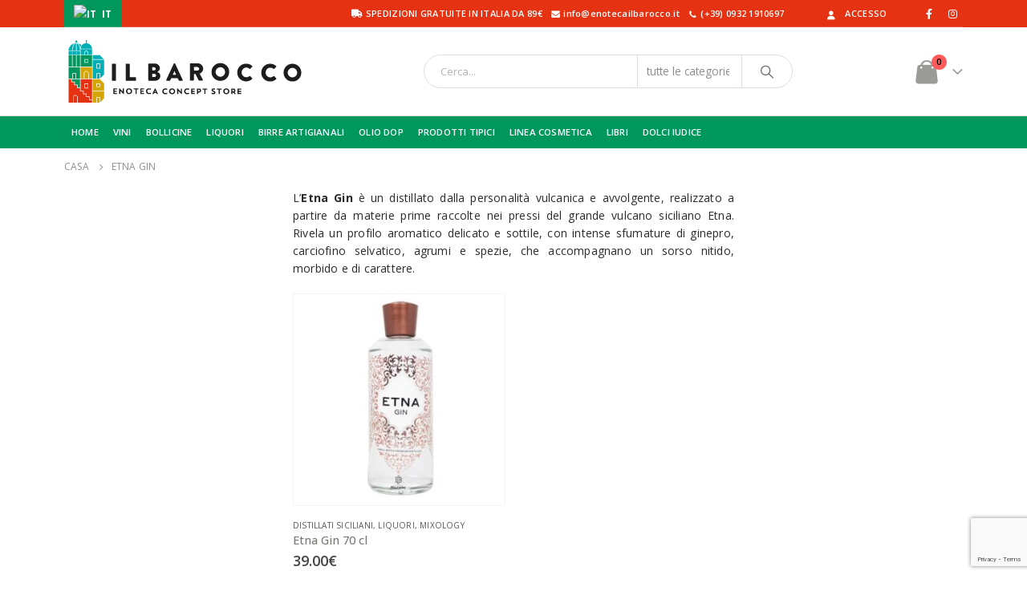

--- FILE ---
content_type: text/html; charset=UTF-8
request_url: https://www.enotecailbarocco.it/etna-gin/
body_size: 26376
content:
<!DOCTYPE html><html  lang="it-IT" prefix="og: http://ogp.me/ns# fb: http://ogp.me/ns/fb#"><head><meta http-equiv="X-UA-Compatible" content="IE=edge" /><meta http-equiv="Content-Type" content="text/html; charset=UTF-8" /><meta name="viewport" content="width=device-width, initial-scale=1, minimum-scale=1" /><link rel="profile" href="https://gmpg.org/xfn/11" /><link rel="pingback" href="https://www.enotecailbarocco.it/xmlrpc.php" /><title>Etna Gin &#8211; Enoteca Il Barocco</title><meta name='robots' content='max-image-preview:large' /> <script>window._wca = window._wca || [];</script><link rel='dns-prefetch' href='//www.googletagmanager.com' /><link rel='dns-prefetch' href='//widget.trustpilot.com' /><link rel='dns-prefetch' href='//stats.wp.com' /><link rel="alternate" type="application/rss+xml" title="Enoteca Il Barocco &raquo; Feed" href="https://www.enotecailbarocco.it/feed/" /><link rel="alternate" type="application/rss+xml" title="Enoteca Il Barocco &raquo; Feed dei commenti" href="https://www.enotecailbarocco.it/comments/feed/" /><link rel="shortcut icon" href="//www.enotecailbarocco.it/wp-content/uploads/2021/01/favicon-barocco1.png" type="image/x-icon" /><link rel="apple-touch-icon" href="" /><link rel="apple-touch-icon" sizes="120x120" href="" /><link rel="apple-touch-icon" sizes="76x76" href="" /><link rel="apple-touch-icon" sizes="152x152" href="" /><meta name="twitter:card" content="summary_large_image"><meta property="twitter:title" content="Etna Gin"/><meta property="og:title" content="Etna Gin"/><meta property="og:type" content="website"/><meta property="og:url" content="https://www.enotecailbarocco.it/etna-gin/"/><meta property="og:site_name" content="Enoteca Il Barocco"/><meta property="og:description" content=""/><meta property="og:image" content="https://www.enotecailbarocco.it/wp-content/uploads/2021/01/logo_il_barocco_300x80.png"/> <script> window._wpemojiSettings = {"baseUrl":"https:\/\/s.w.org\/images\/core\/emoji\/15.0.3\/72x72\/","ext":".png","svgUrl":"https:\/\/s.w.org\/images\/core\/emoji\/15.0.3\/svg\/","svgExt":".svg","source":{"concatemoji":"https:\/\/www.enotecailbarocco.it\/wp-includes\/js\/wp-emoji-release.min.js?ver=6.6.4"}};
/*! This file is auto-generated */
!function(i,n){var o,s,e;function c(e){try{var t={supportTests:e,timestamp:(new Date).valueOf()};sessionStorage.setItem(o,JSON.stringify(t))}catch(e){}}function p(e,t,n){e.clearRect(0,0,e.canvas.width,e.canvas.height),e.fillText(t,0,0);var t=new Uint32Array(e.getImageData(0,0,e.canvas.width,e.canvas.height).data),r=(e.clearRect(0,0,e.canvas.width,e.canvas.height),e.fillText(n,0,0),new Uint32Array(e.getImageData(0,0,e.canvas.width,e.canvas.height).data));return t.every(function(e,t){return e===r[t]})}function u(e,t,n){switch(t){case"flag":return n(e,"\ud83c\udff3\ufe0f\u200d\u26a7\ufe0f","\ud83c\udff3\ufe0f\u200b\u26a7\ufe0f")?!1:!n(e,"\ud83c\uddfa\ud83c\uddf3","\ud83c\uddfa\u200b\ud83c\uddf3")&&!n(e,"\ud83c\udff4\udb40\udc67\udb40\udc62\udb40\udc65\udb40\udc6e\udb40\udc67\udb40\udc7f","\ud83c\udff4\u200b\udb40\udc67\u200b\udb40\udc62\u200b\udb40\udc65\u200b\udb40\udc6e\u200b\udb40\udc67\u200b\udb40\udc7f");case"emoji":return!n(e,"\ud83d\udc26\u200d\u2b1b","\ud83d\udc26\u200b\u2b1b")}return!1}function f(e,t,n){var r="undefined"!=typeof WorkerGlobalScope&&self instanceof WorkerGlobalScope?new OffscreenCanvas(300,150):i.createElement("canvas"),a=r.getContext("2d",{willReadFrequently:!0}),o=(a.textBaseline="top",a.font="600 32px Arial",{});return e.forEach(function(e){o[e]=t(a,e,n)}),o}function t(e){var t=i.createElement("script");t.src=e,t.defer=!0,i.head.appendChild(t)}"undefined"!=typeof Promise&&(o="wpEmojiSettingsSupports",s=["flag","emoji"],n.supports={everything:!0,everythingExceptFlag:!0},e=new Promise(function(e){i.addEventListener("DOMContentLoaded",e,{once:!0})}),new Promise(function(t){var n=function(){try{var e=JSON.parse(sessionStorage.getItem(o));if("object"==typeof e&&"number"==typeof e.timestamp&&(new Date).valueOf()<e.timestamp+604800&&"object"==typeof e.supportTests)return e.supportTests}catch(e){}return null}();if(!n){if("undefined"!=typeof Worker&&"undefined"!=typeof OffscreenCanvas&&"undefined"!=typeof URL&&URL.createObjectURL&&"undefined"!=typeof Blob)try{var e="postMessage("+f.toString()+"("+[JSON.stringify(s),u.toString(),p.toString()].join(",")+"));",r=new Blob([e],{type:"text/javascript"}),a=new Worker(URL.createObjectURL(r),{name:"wpTestEmojiSupports"});return void(a.onmessage=function(e){c(n=e.data),a.terminate(),t(n)})}catch(e){}c(n=f(s,u,p))}t(n)}).then(function(e){for(var t in e)n.supports[t]=e[t],n.supports.everything=n.supports.everything&&n.supports[t],"flag"!==t&&(n.supports.everythingExceptFlag=n.supports.everythingExceptFlag&&n.supports[t]);n.supports.everythingExceptFlag=n.supports.everythingExceptFlag&&!n.supports.flag,n.DOMReady=!1,n.readyCallback=function(){n.DOMReady=!0}}).then(function(){return e}).then(function(){var e;n.supports.everything||(n.readyCallback(),(e=n.source||{}).concatemoji?t(e.concatemoji):e.wpemoji&&e.twemoji&&(t(e.twemoji),t(e.wpemoji)))}))}((window,document),window._wpemojiSettings);
</script> <style id='wp-emoji-styles-inline-css'> img.wp-smiley, img.emoji {
 display: inline !important;
 border: none !important;
 box-shadow: none !important;
 height: 1em !important;
 width: 1em !important;
 margin: 0 0.07em !important;
 vertical-align: -0.1em !important;
 background: none !important;
 padding: 0 !important;
 } </style><link rel='stylesheet' id='wp-block-library-css' href='https://www.enotecailbarocco.it/wp-includes/css/dist/block-library/style.min.css?ver=6.6.4' media='all' /> <style id='wp-block-library-theme-inline-css'> .wp-block-audio :where(figcaption){color:#555;font-size:13px;text-align:center}.is-dark-theme .wp-block-audio :where(figcaption){color:#ffffffa6}.wp-block-audio{margin:0 0 1em}.wp-block-code{border:1px solid #ccc;border-radius:4px;font-family:Menlo,Consolas,monaco,monospace;padding:.8em 1em}.wp-block-embed :where(figcaption){color:#555;font-size:13px;text-align:center}.is-dark-theme .wp-block-embed :where(figcaption){color:#ffffffa6}.wp-block-embed{margin:0 0 1em}.blocks-gallery-caption{color:#555;font-size:13px;text-align:center}.is-dark-theme .blocks-gallery-caption{color:#ffffffa6}:root :where(.wp-block-image figcaption){color:#555;font-size:13px;text-align:center}.is-dark-theme :root :where(.wp-block-image figcaption){color:#ffffffa6}.wp-block-image{margin:0 0 1em}.wp-block-pullquote{border-bottom:4px solid;border-top:4px solid;color:currentColor;margin-bottom:1.75em}.wp-block-pullquote cite,.wp-block-pullquote footer,.wp-block-pullquote__citation{color:currentColor;font-size:.8125em;font-style:normal;text-transform:uppercase}.wp-block-quote{border-left:.25em solid;margin:0 0 1.75em;padding-left:1em}.wp-block-quote cite,.wp-block-quote footer{color:currentColor;font-size:.8125em;font-style:normal;position:relative}.wp-block-quote.has-text-align-right{border-left:none;border-right:.25em solid;padding-left:0;padding-right:1em}.wp-block-quote.has-text-align-center{border:none;padding-left:0}.wp-block-quote.is-large,.wp-block-quote.is-style-large,.wp-block-quote.is-style-plain{border:none}.wp-block-search .wp-block-search__label{font-weight:700}.wp-block-search__button{border:1px solid #ccc;padding:.375em .625em}:where(.wp-block-group.has-background){padding:1.25em 2.375em}.wp-block-separator.has-css-opacity{opacity:.4}.wp-block-separator{border:none;border-bottom:2px solid;margin-left:auto;margin-right:auto}.wp-block-separator.has-alpha-channel-opacity{opacity:1}.wp-block-separator:not(.is-style-wide):not(.is-style-dots){width:100px}.wp-block-separator.has-background:not(.is-style-dots){border-bottom:none;height:1px}.wp-block-separator.has-background:not(.is-style-wide):not(.is-style-dots){height:2px}.wp-block-table{margin:0 0 1em}.wp-block-table td,.wp-block-table th{word-break:normal}.wp-block-table :where(figcaption){color:#555;font-size:13px;text-align:center}.is-dark-theme .wp-block-table :where(figcaption){color:#ffffffa6}.wp-block-video :where(figcaption){color:#555;font-size:13px;text-align:center}.is-dark-theme .wp-block-video :where(figcaption){color:#ffffffa6}.wp-block-video{margin:0 0 1em}:root :where(.wp-block-template-part.has-background){margin-bottom:0;margin-top:0;padding:1.25em 2.375em} </style><link rel='stylesheet' id='mediaelement-css' href='https://www.enotecailbarocco.it/wp-includes/js/mediaelement/mediaelementplayer-legacy.min.css?ver=4.2.17' media='all' /><link rel='stylesheet' id='wp-mediaelement-css' href='https://www.enotecailbarocco.it/wp-includes/js/mediaelement/wp-mediaelement.min.css?ver=6.6.4' media='all' /> <style id='jetpack-sharing-buttons-style-inline-css'> .jetpack-sharing-buttons__services-list{display:flex;flex-direction:row;flex-wrap:wrap;gap:0;list-style-type:none;margin:5px;padding:0}.jetpack-sharing-buttons__services-list.has-small-icon-size{font-size:12px}.jetpack-sharing-buttons__services-list.has-normal-icon-size{font-size:16px}.jetpack-sharing-buttons__services-list.has-large-icon-size{font-size:24px}.jetpack-sharing-buttons__services-list.has-huge-icon-size{font-size:36px}@media print{.jetpack-sharing-buttons__services-list{display:none!important}}.editor-styles-wrapper .wp-block-jetpack-sharing-buttons{gap:0;padding-inline-start:0}ul.jetpack-sharing-buttons__services-list.has-background{padding:1.25em 2.375em} </style> <style id='classic-theme-styles-inline-css'> /*! This file is auto-generated */
.wp-block-button__link{color:#fff;background-color:#32373c;border-radius:9999px;box-shadow:none;text-decoration:none;padding:calc(.667em + 2px) calc(1.333em + 2px);font-size:1.125em}.wp-block-file__button{background:#32373c;color:#fff;text-decoration:none} </style> <style id='global-styles-inline-css'> :root{--wp--preset--aspect-ratio--square: 1;--wp--preset--aspect-ratio--4-3: 4/3;--wp--preset--aspect-ratio--3-4: 3/4;--wp--preset--aspect-ratio--3-2: 3/2;--wp--preset--aspect-ratio--2-3: 2/3;--wp--preset--aspect-ratio--16-9: 16/9;--wp--preset--aspect-ratio--9-16: 9/16;--wp--preset--color--black: #000000;--wp--preset--color--cyan-bluish-gray: #abb8c3;--wp--preset--color--white: #ffffff;--wp--preset--color--pale-pink: #f78da7;--wp--preset--color--vivid-red: #cf2e2e;--wp--preset--color--luminous-vivid-orange: #ff6900;--wp--preset--color--luminous-vivid-amber: #fcb900;--wp--preset--color--light-green-cyan: #7bdcb5;--wp--preset--color--vivid-green-cyan: #00d084;--wp--preset--color--pale-cyan-blue: #8ed1fc;--wp--preset--color--vivid-cyan-blue: #0693e3;--wp--preset--color--vivid-purple: #9b51e0;--wp--preset--color--primary: var(--porto-primary-color);--wp--preset--color--secondary: var(--porto-secondary-color);--wp--preset--color--tertiary: var(--porto-tertiary-color);--wp--preset--color--quaternary: var(--porto-quaternary-color);--wp--preset--color--dark: var(--porto-dark-color);--wp--preset--color--light: var(--porto-light-color);--wp--preset--color--primary-hover: var(--porto-primary-light-5);--wp--preset--gradient--vivid-cyan-blue-to-vivid-purple: linear-gradient(135deg,rgba(6,147,227,1) 0%,rgb(155,81,224) 100%);--wp--preset--gradient--light-green-cyan-to-vivid-green-cyan: linear-gradient(135deg,rgb(122,220,180) 0%,rgb(0,208,130) 100%);--wp--preset--gradient--luminous-vivid-amber-to-luminous-vivid-orange: linear-gradient(135deg,rgba(252,185,0,1) 0%,rgba(255,105,0,1) 100%);--wp--preset--gradient--luminous-vivid-orange-to-vivid-red: linear-gradient(135deg,rgba(255,105,0,1) 0%,rgb(207,46,46) 100%);--wp--preset--gradient--very-light-gray-to-cyan-bluish-gray: linear-gradient(135deg,rgb(238,238,238) 0%,rgb(169,184,195) 100%);--wp--preset--gradient--cool-to-warm-spectrum: linear-gradient(135deg,rgb(74,234,220) 0%,rgb(151,120,209) 20%,rgb(207,42,186) 40%,rgb(238,44,130) 60%,rgb(251,105,98) 80%,rgb(254,248,76) 100%);--wp--preset--gradient--blush-light-purple: linear-gradient(135deg,rgb(255,206,236) 0%,rgb(152,150,240) 100%);--wp--preset--gradient--blush-bordeaux: linear-gradient(135deg,rgb(254,205,165) 0%,rgb(254,45,45) 50%,rgb(107,0,62) 100%);--wp--preset--gradient--luminous-dusk: linear-gradient(135deg,rgb(255,203,112) 0%,rgb(199,81,192) 50%,rgb(65,88,208) 100%);--wp--preset--gradient--pale-ocean: linear-gradient(135deg,rgb(255,245,203) 0%,rgb(182,227,212) 50%,rgb(51,167,181) 100%);--wp--preset--gradient--electric-grass: linear-gradient(135deg,rgb(202,248,128) 0%,rgb(113,206,126) 100%);--wp--preset--gradient--midnight: linear-gradient(135deg,rgb(2,3,129) 0%,rgb(40,116,252) 100%);--wp--preset--font-size--small: 13px;--wp--preset--font-size--medium: 20px;--wp--preset--font-size--large: 36px;--wp--preset--font-size--x-large: 42px;--wp--preset--font-family--inter: "Inter", sans-serif;--wp--preset--font-family--cardo: Cardo;--wp--preset--spacing--20: 0.44rem;--wp--preset--spacing--30: 0.67rem;--wp--preset--spacing--40: 1rem;--wp--preset--spacing--50: 1.5rem;--wp--preset--spacing--60: 2.25rem;--wp--preset--spacing--70: 3.38rem;--wp--preset--spacing--80: 5.06rem;--wp--preset--shadow--natural: 6px 6px 9px rgba(0, 0, 0, 0.2);--wp--preset--shadow--deep: 12px 12px 50px rgba(0, 0, 0, 0.4);--wp--preset--shadow--sharp: 6px 6px 0px rgba(0, 0, 0, 0.2);--wp--preset--shadow--outlined: 6px 6px 0px -3px rgba(255, 255, 255, 1), 6px 6px rgba(0, 0, 0, 1);--wp--preset--shadow--crisp: 6px 6px 0px rgba(0, 0, 0, 1);}:where(.is-layout-flex){gap: 0.5em;}:where(.is-layout-grid){gap: 0.5em;}body .is-layout-flex{display: flex;}.is-layout-flex{flex-wrap: wrap;align-items: center;}.is-layout-flex > :is(*, div){margin: 0;}body .is-layout-grid{display: grid;}.is-layout-grid > :is(*, div){margin: 0;}:where(.wp-block-columns.is-layout-flex){gap: 2em;}:where(.wp-block-columns.is-layout-grid){gap: 2em;}:where(.wp-block-post-template.is-layout-flex){gap: 1.25em;}:where(.wp-block-post-template.is-layout-grid){gap: 1.25em;}.has-black-color{color: var(--wp--preset--color--black) !important;}.has-cyan-bluish-gray-color{color: var(--wp--preset--color--cyan-bluish-gray) !important;}.has-white-color{color: var(--wp--preset--color--white) !important;}.has-pale-pink-color{color: var(--wp--preset--color--pale-pink) !important;}.has-vivid-red-color{color: var(--wp--preset--color--vivid-red) !important;}.has-luminous-vivid-orange-color{color: var(--wp--preset--color--luminous-vivid-orange) !important;}.has-luminous-vivid-amber-color{color: var(--wp--preset--color--luminous-vivid-amber) !important;}.has-light-green-cyan-color{color: var(--wp--preset--color--light-green-cyan) !important;}.has-vivid-green-cyan-color{color: var(--wp--preset--color--vivid-green-cyan) !important;}.has-pale-cyan-blue-color{color: var(--wp--preset--color--pale-cyan-blue) !important;}.has-vivid-cyan-blue-color{color: var(--wp--preset--color--vivid-cyan-blue) !important;}.has-vivid-purple-color{color: var(--wp--preset--color--vivid-purple) !important;}.has-black-background-color{background-color: var(--wp--preset--color--black) !important;}.has-cyan-bluish-gray-background-color{background-color: var(--wp--preset--color--cyan-bluish-gray) !important;}.has-white-background-color{background-color: var(--wp--preset--color--white) !important;}.has-pale-pink-background-color{background-color: var(--wp--preset--color--pale-pink) !important;}.has-vivid-red-background-color{background-color: var(--wp--preset--color--vivid-red) !important;}.has-luminous-vivid-orange-background-color{background-color: var(--wp--preset--color--luminous-vivid-orange) !important;}.has-luminous-vivid-amber-background-color{background-color: var(--wp--preset--color--luminous-vivid-amber) !important;}.has-light-green-cyan-background-color{background-color: var(--wp--preset--color--light-green-cyan) !important;}.has-vivid-green-cyan-background-color{background-color: var(--wp--preset--color--vivid-green-cyan) !important;}.has-pale-cyan-blue-background-color{background-color: var(--wp--preset--color--pale-cyan-blue) !important;}.has-vivid-cyan-blue-background-color{background-color: var(--wp--preset--color--vivid-cyan-blue) !important;}.has-vivid-purple-background-color{background-color: var(--wp--preset--color--vivid-purple) !important;}.has-black-border-color{border-color: var(--wp--preset--color--black) !important;}.has-cyan-bluish-gray-border-color{border-color: var(--wp--preset--color--cyan-bluish-gray) !important;}.has-white-border-color{border-color: var(--wp--preset--color--white) !important;}.has-pale-pink-border-color{border-color: var(--wp--preset--color--pale-pink) !important;}.has-vivid-red-border-color{border-color: var(--wp--preset--color--vivid-red) !important;}.has-luminous-vivid-orange-border-color{border-color: var(--wp--preset--color--luminous-vivid-orange) !important;}.has-luminous-vivid-amber-border-color{border-color: var(--wp--preset--color--luminous-vivid-amber) !important;}.has-light-green-cyan-border-color{border-color: var(--wp--preset--color--light-green-cyan) !important;}.has-vivid-green-cyan-border-color{border-color: var(--wp--preset--color--vivid-green-cyan) !important;}.has-pale-cyan-blue-border-color{border-color: var(--wp--preset--color--pale-cyan-blue) !important;}.has-vivid-cyan-blue-border-color{border-color: var(--wp--preset--color--vivid-cyan-blue) !important;}.has-vivid-purple-border-color{border-color: var(--wp--preset--color--vivid-purple) !important;}.has-vivid-cyan-blue-to-vivid-purple-gradient-background{background: var(--wp--preset--gradient--vivid-cyan-blue-to-vivid-purple) !important;}.has-light-green-cyan-to-vivid-green-cyan-gradient-background{background: var(--wp--preset--gradient--light-green-cyan-to-vivid-green-cyan) !important;}.has-luminous-vivid-amber-to-luminous-vivid-orange-gradient-background{background: var(--wp--preset--gradient--luminous-vivid-amber-to-luminous-vivid-orange) !important;}.has-luminous-vivid-orange-to-vivid-red-gradient-background{background: var(--wp--preset--gradient--luminous-vivid-orange-to-vivid-red) !important;}.has-very-light-gray-to-cyan-bluish-gray-gradient-background{background: var(--wp--preset--gradient--very-light-gray-to-cyan-bluish-gray) !important;}.has-cool-to-warm-spectrum-gradient-background{background: var(--wp--preset--gradient--cool-to-warm-spectrum) !important;}.has-blush-light-purple-gradient-background{background: var(--wp--preset--gradient--blush-light-purple) !important;}.has-blush-bordeaux-gradient-background{background: var(--wp--preset--gradient--blush-bordeaux) !important;}.has-luminous-dusk-gradient-background{background: var(--wp--preset--gradient--luminous-dusk) !important;}.has-pale-ocean-gradient-background{background: var(--wp--preset--gradient--pale-ocean) !important;}.has-electric-grass-gradient-background{background: var(--wp--preset--gradient--electric-grass) !important;}.has-midnight-gradient-background{background: var(--wp--preset--gradient--midnight) !important;}.has-small-font-size{font-size: var(--wp--preset--font-size--small) !important;}.has-medium-font-size{font-size: var(--wp--preset--font-size--medium) !important;}.has-large-font-size{font-size: var(--wp--preset--font-size--large) !important;}.has-x-large-font-size{font-size: var(--wp--preset--font-size--x-large) !important;}
:where(.wp-block-post-template.is-layout-flex){gap: 1.25em;}:where(.wp-block-post-template.is-layout-grid){gap: 1.25em;}
:where(.wp-block-columns.is-layout-flex){gap: 2em;}:where(.wp-block-columns.is-layout-grid){gap: 2em;}
:root :where(.wp-block-pullquote){font-size: 1.5em;line-height: 1.6;} </style><link rel='stylesheet' id='contact-form-7-css' href='https://www.enotecailbarocco.it/wp-content/plugins/contact-form-7/includes/css/contact-form-7.min.css?ver=5.9.8' media='all' /><link rel='stylesheet' id='dispensary-age-verification-css' href='https://www.enotecailbarocco.it/wp-content/plugins/dispensary-age-verification/public/css/dispensary-age-verification-public.min.css?ver=2.9.5' media='all' /> <style id='woocommerce-inline-inline-css'> .woocommerce form .form-row .required { visibility: visible; } </style><link rel='stylesheet' id='megamenu-css' href='https://www.enotecailbarocco.it/wp-content/uploads/maxmegamenu/megamenu.min.css?ver=c544e5' media='all' /><link rel='stylesheet' id='dashicons-css' href='https://www.enotecailbarocco.it/wp-includes/css/dashicons.min.css?ver=6.6.4' media='all' /> <style id='dashicons-inline-css'> [data-font="Dashicons"]:before {font-family: 'Dashicons' !important;content: attr(data-icon) !important;speak: none !important;font-weight: normal !important;font-variant: normal !important;text-transform: none !important;line-height: 1 !important;font-style: normal !important;-webkit-font-smoothing: antialiased !important;-moz-osx-font-smoothing: grayscale !important;} </style><link rel='stylesheet' id='porto-fs-progress-bar-css' href='https://www.enotecailbarocco.it/wp-content/themes/porto/inc/lib/woocommerce-shipping-progress-bar/porto-fs-progress-bar.min.css?ver=7.2.8' media='all' /><link rel='stylesheet' id='porto-css-vars-css' href='https://www.enotecailbarocco.it/wp-content/uploads/porto_styles/porto-css-vars.min.css?ver=7.2.8' media='all' /><link rel='stylesheet' id='js_composer_front-css' href='https://www.enotecailbarocco.it/wp-content/plugins/js_composer/assets/css/js_composer.min.css?ver=7.9' media='all' /><link rel='stylesheet' id='bootstrap-css' href='https://www.enotecailbarocco.it/wp-content/uploads/porto_styles/bootstrap.min.css?ver=7.2.8' media='all' /><link rel='stylesheet' id='porto-plugins-css' href='https://www.enotecailbarocco.it/wp-content/themes/porto/css/porto-plugins.min.css?ver=7.2.8' media='all' /><link rel='stylesheet' id='porto-theme-css' href='https://www.enotecailbarocco.it/wp-content/themes/porto/css/porto-theme.min.css?ver=7.2.8' media='all' /><link rel='stylesheet' id='porto-shortcodes-css' href='https://www.enotecailbarocco.it/wp-content/uploads/porto_styles/porto-shortcodes.min.css?ver=7.2.8' media='all' /><link rel='stylesheet' id='porto-theme-shop-css' href='https://www.enotecailbarocco.it/wp-content/themes/porto/css/porto-theme-shop.min.css?ver=7.2.8' media='all' /><link rel='stylesheet' id='porto-theme-wpb-css' href='https://www.enotecailbarocco.it/wp-content/themes/porto/css/porto-theme-wpb.min.css?ver=7.2.8' media='all' /><link rel='stylesheet' id='porto-dynamic-style-css' href='https://www.enotecailbarocco.it/wp-content/uploads/porto_styles/porto-dynamic-style.min.css?ver=7.2.8' media='all' /><link rel='stylesheet' id='porto-type-builder-css' href='https://www.enotecailbarocco.it/wp-content/plugins/porto-functionality/builders/assets/porto-type-builder.min.css?ver=3.2.8' media='all' /><link rel='stylesheet' id='porto-account-login-style-css' href='https://www.enotecailbarocco.it/wp-content/themes/porto/css/theme/shop/login-style/porto-account-login-style.min.css?ver=7.2.8' media='all' /><link rel='stylesheet' id='porto-theme-woopage-css' href='https://www.enotecailbarocco.it/wp-content/themes/porto/css/theme/shop/other/porto-theme-woopage.min.css?ver=7.2.8' media='all' /><link rel='stylesheet' id='porto-style-css' href='https://www.enotecailbarocco.it/wp-content/themes/porto/porto-style.min.css?ver=7.2.8' media='all' /> <style id='porto-style-inline-css'> .side-header-narrow-bar-logo{max-width:300px}@media (min-width:992px){}.page-top .page-title-wrap{line-height:0}#header.sticky-header .main-menu > li.menu-item > a,#header.sticky-header .main-menu > li.menu-custom-content a{color:#7b7c76}#header.sticky-header .main-menu > li.menu-item:hover > a,#header.sticky-header .main-menu > li.menu-item.active:hover > a,#header.sticky-header .main-menu > li.menu-custom-content:hover a{color:#9b9b97}#login-form-popup{max-width:480px}.product-image .labels{display:none}.summary-before .labels{display:none}.mega-menu > li.menu-item.menu-item-gtranslate{margin:0;line-height:34px}.mega-menu > li.menu-item.menu-item-gtranslate .dropdown-menu{padding:.5rem .5rem 0 .5rem}.mega-menu > li.menu-item.menu-item-gtranslate .dropdown-menu a:hover{color:#d6a709}.mega-menu > li.menu-item.menu-item-gtranslate:hover .dropdown-menu{display:block}.mega-menu li.menu-item.menu-item-gtranslate-child{margin-bottom:.5rem}.gt-current-wrapper{color:#FFFFFF}.privacypolicy p{margin-bottom:8px}.privacypolicy h3{margin:5px 0;font-size:15pt;font-weight:600}.privacypolicy h4{margin:5px 0;font-size:13pt;font-weight:600}.privacypolicy hr{margin:12px 0}.privacypolicy .boxservice{border:1px solid gainsboro;margin:5px 0;padding:5px 15px;background:white;display:inline-block;-webkit-box-shadow:1px 2px 3px #eaeaea;box-shadow:1px 2px 3px #eaeaea}.privacypolicy .boxservice i{height:18px}.privacypolicy .boxes{column-count:2;column-gap:10px}@media screen and (max-width:992px){.privacypolicy .boxes{column-count:1}}body{color:#2b2b2b}input[type="email"],input[type="number"],input[type="password"],input[type="search"],input[type="tel"],input[type="text"],input[type="url"],input[type="color"],input[type="date"],input[type="datetime"],input[type="datetime-local"],input[type="month"],input[type="time"],input[type="week"],textarea,.form-control,select{width:100%}input[disabled="disabled"]{background:#f7f7f7}.popup .inner > .sub-menu{column-count:2}.mega-menu .wide .popup>.inner>ul.sub-menu>li.menu-item{width:100%!important}.woocommerce-info{background:#fff4cb;border:1px solid gainsboro}.product-thumbs-slider.owl-carousel .owl-item.active .img-thumbnail,.product-images,.porto-links-block{border-radius:2px}.sep{display:inline-block;margin:0 5px}.m-b-0{margin-bottom:0}.thumb-info-side-image .thumb-info-side-image-wrapper{max-width:215px}.post-slide h2{line-height:23px}a.post-title{text-decoration:none}.post-carousel .post-item.style-4 .read-more{background:#7b7c76;display:table;color:#fff;padding:5px 10px;text-transform:uppercase;font-size:11px;text-decoration:none}.post-carousel .post-item.style-4 .read-more i{display:none}.header-top .container:after{content:'';position:absolute;bottom:0;left:10px;right:10px;width:calc(100% - 20px);border-bottom:1px solid rgba(248,248,248,0.2)}#header.sticky-header .main-menu-wrap{padding:0}.switcher-wrap .mega-menu .popup{border:1px solid #ccc !important}.switcher-wrap img{position:relative;top:-2px;margin-right:3px}#header .header-top .view-switcher .narrow .popup li.menu-item>a{color:#585858!important}#header .header-contact{margin-right:75px}#header .header-contact i{margin-right:17px;vertical-align:top;font-size:30px;color:#40aee5!important}#header .header-contact span{margin-top:-8px!important;display:inline-block;vertical-align:top;color:#bde1f5!important;font-size:11px;font-weight:600;text-align:left;letter-spacing:0}#header .header-contact span b{font-size:18px;font-weight:600;display:block;line-height:15px;letter-spacing:0}#mini-cart .cart-popup{width:350px}#mini-cart .cart_list{padding-right:10px}.menu-custom-block .social-menu{float:left;margin-right:10px;font-size:17px}#side-nav-panel .accordion-menu li.menu-item.active > a{background:#7f1a1a;color:#fff}#side-nav-panel .accordion-menu .active > .arrow{color:#fff}.accordion-menu li.menu-item>a,.accordion-menu li.menu-item>h5{margin:0}#side-nav-panel .accordion-menu li:not(:last-child){border-bottom:1px solid gainsboro}.header-main{border-bottom:1px solid gainsboro}#header.sticky-header .header-main,.fixed-header #header.sticky-header .header-main{background-color:#ffffff}#header.sticky-header .header-main.sticky,#header.sticky-header .main-menu-wrap,.fixed-header #header.sticky-header .main-menu-wrap{box-shadow:none}.full-gallery .wpb_image_grid .wpb_image_grid_ul .isotope-item{width:calc((100% - 10px) / 10)!important}.page-id-3491 .main-content{padding-bottom:0}textarea{height:100px}.card.card-default .card-header.arrow a{line-height:20px}body.woocommerce-page.archive .sidebar-content aside.widget{padding:0}body.woocommerce-page.archive .sidebar-content .widget .widget-title,.widget_product_categories.widget .widget-title,.sidebar-content .widget .widget-title{padding:10px 20px;background:#7f1a1a;color:#fff}#tab-description{text-align:justify}.sidebar-content .widget > ul,.sidebar-content .widget > .textwidget,.sidebar-content .widget_price_filter form{padding:20px}.widget_product_categories .widget-title .toggle,.widget_price_filter .widget-title .toggle,.widget_layered_nav .widget-title .toggle,.widget_layered_nav_filters .widget-title .toggle,.widget_rating_filter .widget-title .toggle{right:10px}.widget_product_categories .widget-title .toggle:before,.widget_price_filter .widget-title .toggle:before,.widget_layered_nav .widget-title .toggle:before,.widget_layered_nav_filters .widget-title .toggle:before,.widget_rating_filter .widget-title .toggle:before{color:#ffffff}#spedizione-sidebar{padding:20px 10px!important}#categorie-sidebar .porto-links-block{border:none}.sidebar-content .widget-block .owl-carousel.show-nav-title .owl-nav{top:28px;right:5px}.widget_price_filter button{background-color:#7b7c76;border-color:#7b7c76}body.single-product #main .widget{margin-bottom:0;margin-top:0}.sidebar-content .porto-separator{display:none}.sidebar-content{border:1px solid #dae2e6}.woocommerce-pagination ul li a,.woocommerce-pagination ul li span{margin:0}.shop-loop-after .woocommerce-pagination>*{margin-bottom:0}.shop-loop-after .woocommerce-pagination{display:flex;align-items:center;justify-content:space-between}.shop-loop-before label,.shop-loop-after label{display:none}.feature-box .feature-box-info{padding-left:0}.preview-categoria img{border:1px solid gainsboro}.preview-categoria h3{text-align:center}#newsletter-footer input[type="submit"]{font-size:14px;font-weight:bold;letter-spacing:1px}div.wpcf7 #newsletter-footer .ajax-loader{position:absolute}#newsletter-footer input[type="submit"]{width:100%}article.post-grid .post-image.single,article.post-grid .post-content{width:40%;float:left;margin-bottom:0}article.post-grid .post-content{padding:15px;width:60%}.posts-grid .grid-box{display:table;padding:0}.posts-grid .owl-carousel{margin-bottom:0}.mobile{display:none}#header .mobile-toggle{font-size:18px;padding:7px 10px}.mega-menu.show-arrow > li.has-sub > a:after,.mega-menu.show-arrow > li.has-sub > h5:after{content:'\e81c';font-family:'porto'}.mega-menu .narrow .popup li.menu-item > a,.mega-menu .narrow .popup li.menu-item > h5{border-bottom:none}.mega-menu .popup li.menu-item > a,.mega-menu .popup li.menu-item > h5{text-transform:uppercase}#main-menu .mega-menu .wide .popup > .inner > ul.sub-menu > li.menu-item li.menu-item > a:hover,#main-menu .mega-menu .wide .popup > .inner > ul.sub-menu > li.menu-item li.menu-item > h5:hover{background:none;text-decoration:underline}.owl-carousel.nav-inside .owl-dots{position:absolute;bottom:30px}.owl-carousel.nav-inside-left .owl-dots{left:25px}.owl-carousel .owl-dots .owl-dot span{margin-left:3px;margin-right:3px;width:15px;height:8px;border:4px solid #ccc;border-radius:0;background:none}.owl-carousel .owl-dots .owl-dot.active span,.owl-carousel .owl-dots .owl-dot:hover span{border-color:#7f1a1a;background:none;position:relative}.owl-carousel .owl-dots .owl-dot.active span:before,.owl-carousel .owl-dots .owl-dot:hover span:before{content:'';position:absolute;left:3px;top:3px;right:3px;bottom:3px;background-color:#0088cc;border-radius:20px}.owl-carousel .owl-nav [class*="owl-"],.owl-carousel .owl-nav [class*="owl-"]:hover,.owl-carousel .owl-nav [class*="owl-"]:active,.owl-carousel .owl-nav [class*="owl-"]:focus{color:#747474;text-shadow:none;background-color:transparent;border-color:transparent}.custom-owl-position-arrows-dots .owl-dots{position:absolute;right:8px;top:-52px;margin-top:0 !important}.slider-title .line{display:none !important}.slider-title{line-height:42px;border-bottom:1px solid #e1e1e1}.custom-owl-dots-style-1.owl-carousel .owl-dots{left:60px}.custom-owl-dots-style-1.owl-carousel .owl-dots .owl-dot span{width:24px;height:3px;border-radius:0;border-color:#333;opacity:0.4}.custom-owl-dots-style-1.owl-carousel .owl-dots .owl-dot span:before{display:none !important}.custom-owl-dots-style-1.owl-carousel .owl-dots .owl-dot.active span{border-color:#010204;opacity:1}body:not(.home) .main-content,body:not(.home) .left-sidebar,body:not(.home) .right-sidebar{padding-top:5px}#mini-cart .buttons a{background:#7f1a1a}ul.products .price,ul.product_list_widget li .product-details .amount,.widget ul.product_list_widget li .product-details .amount{letter-spacing:0}ul.products li.product .price,ul.products li.product-category .price{font-size:18px}ul.products li.product:hover .product-image,ul.products li.product-category:hover .product-image{box-shadow:0 25px 35px -5px rgba(0,0,0,0.2)}.main-menu-wrap #main-menu .mega-menu .menu-custom-block a.social-menu{background:#fff;color:#7f1a1a;padding:10px;border-radius:50%;font-size:15px;margin-top:8px}.main-menu-wrap #main-menu .mega-menu .menu-custom-block a.social-menu i{margin:0;width:15px;height:15px}.porto-links-block .btn{font-weight:600;padding:16px 0 17px}.home-bar .porto-feature-box{display:inline-block}#footer form{opacity:1}#footer .widget_wysija_cont .wysija-input,#footer .widget_wysija_cont .wysija-submit{height:48px}#footer .widget_wysija_cont .wysija-submit{padding-left:20px;padding-right:20px}#footer .widgettitle,#footer .widget-title{font-size:16px;font-weight:700}#footer .footer-main > .container:after{content:'';position:absolute;left:10px;bottom:0;width:calc(100% - 20px);border-bottom:1px solid #3d3d38}html #topcontrol{width:40px;height:40px;right:15px;border-radius:5px 5px 0 0}.zopim{right:65px!important}#footer .widget.follow-us .share-links a,.widget.follow-us .share-links a{box-shadow:none;font-size:15px;width:37px;height:37px}#footer .widget.follow-us .share-links a:hover,.widget.follow-us .share-links a:hover{background:#33332f!important}#footer .footer-bottom .container .footer-center{padding-right:0}#footer .footer-bottom .img-responsive{float:right}#footer .widget_wysija_cont form{max-width:none}.rtl #topcontrol{left:15px}@media (min-width:992px){.popup > .inner > .sub-menu > li > a{background:#7f1a1a;color:#fff!important;padding:6px 10px}#newsletter-footer .col-md-8.email{padding-right:0}#newsletter-footer .col-sm-5.desktop{padding-left:0}}@media (max-width:991px){.home-bar .col-lg-4{text-align:left !important;border:none !important}#header .header-contact{display:none}#header .header-main .container .header-center{text-align:right}#header .header-main .container .header-right{width:1%}#header .searchform-popup{display:inline-block}.mobile{display:block}.desktop{display:none}#newsletter-footer .email{-webkit-flex:0 0 100%;-moz-flex:0 0 100%;-ms-flex:0 0 100%;flex:0 0 100%;max-width:100%}#footer .footer-bottom .img-responsive{float:none}}@media (max-width:767px){#header .header-top,#header .switcher-wrap{display:block}#header .header-top .container>div{display:block;text-align:center}.switcher{display:inline-block;margin-top:10px}.welcome-msg .sep{display:block}#header .header-top .welcome-msg{line-height:20px;margin-bottom:10px}}@media (max-width:575px){.custom-owl-dots-style-1.owl-carousel .owl-dots{bottom:12px;left:8%}} </style> <script id="woocommerce-google-analytics-integration-gtag-js-after"> /* Google Analytics for WooCommerce (gtag.js) */
 window.dataLayer = window.dataLayer || [];
 function gtag(){dataLayer.push(arguments);}
 // Set up default consent state.
 for ( const mode of [{"analytics_storage":"denied","ad_storage":"denied","ad_user_data":"denied","ad_personalization":"denied","region":["AT","BE","BG","HR","CY","CZ","DK","EE","FI","FR","DE","GR","HU","IS","IE","IT","LV","LI","LT","LU","MT","NL","NO","PL","PT","RO","SK","SI","ES","SE","GB","CH"]}] || [] ) {
 gtag( "consent", "default", { "wait_for_update": 500, ...mode } );
 }
 gtag("js", new Date());
 gtag("set", "developer_id.dOGY3NW", true);
 gtag("config", "G-98YJ2P8Z5E", {"track_404":true,"allow_google_signals":true,"logged_in":false,"linker":{"domains":[],"allow_incoming":false},"custom_map":{"dimension1":"logged_in"}}); </script> <script src="https://www.enotecailbarocco.it/wp-includes/js/jquery/jquery.min.js?ver=3.7.1" id="jquery-core-js"></script> <script src="https://www.enotecailbarocco.it/wp-includes/js/jquery/jquery-migrate.min.js?ver=3.4.1" id="jquery-migrate-js"></script> <script src="https://www.enotecailbarocco.it/wp-content/plugins/dispensary-age-verification/public/js/js.cookie.js?ver=2.9.5" id="age-verification-cookie-js"></script> <script id="dispensary-age-verification-js-extra"> var object_name = {"bgImage":"","minAge":"18","imgLogo":"","logoWidth":"","logoHeight":"","title":"Hai l'et\u00e0 legale per bere?-Are you over 18?","copy":"I prodotti contenenti alcool venduti sul nostro sito sono destinati a maggiorenni-\nAll products with alcohol are for over 18 years old","btnYes":"SI \u00bb YES","btnNo":"no","successTitle":"Riuscito!","successText":"Ora verrai reindirizzato al sito \u2026","successMessage":"","failTitle":"Spiacente!","failText":"Non sei abbastanza grande per visualizzare il sito \u2026","messageTime":"","redirectOnFail":"","beforeContent":"","afterContent":""}; </script> <script src="https://www.enotecailbarocco.it/wp-content/plugins/dispensary-age-verification/public/js/dispensary-age-verification-public.js?ver=2.9.5" id="dispensary-age-verification-js"></script> <script id="tp-js-js-extra"> var trustpilot_settings = {"key":"eNTt8f0NAT7kCAOp","TrustpilotScriptUrl":"https:\/\/invitejs.trustpilot.com\/tp.min.js","IntegrationAppUrl":"\/\/ecommscript-integrationapp.trustpilot.com","PreviewScriptUrl":"\/\/ecommplugins-scripts.trustpilot.com\/v2.1\/js\/preview.min.js","PreviewCssUrl":"\/\/ecommplugins-scripts.trustpilot.com\/v2.1\/css\/preview.min.css","PreviewWPCssUrl":"\/\/ecommplugins-scripts.trustpilot.com\/v2.1\/css\/preview_wp.css","WidgetScriptUrl":"\/\/widget.trustpilot.com\/bootstrap\/v5\/tp.widget.bootstrap.min.js"}; </script> <script src="https://www.enotecailbarocco.it/wp-content/plugins/trustpilot-reviews/review/assets/js/headerScript.min.js?ver=1.0&#039; async=&#039;async" id="tp-js-js"></script> <script src="//widget.trustpilot.com/bootstrap/v5/tp.widget.bootstrap.min.js?ver=1.0&#039; async=&#039;async" id="widget-bootstrap-js"></script> <script id="trustbox-js-extra"> var trustbox_settings = {"page":null,"sku":null,"name":null};
var trustpilot_trustbox_settings = {"trustboxes":[{"enabled":"enabled","snippet":"[base64]","customizations":"[base64]","defaults":"[base64]","page":"landing","position":"before","corner":"top: #{Y}px; left: #{X}px;","paddingx":"0","paddingy":"0","zindex":"1000","clear":"both","xpaths":"WyJpZChcImZvb3RlclwiKS9ESVZbMV0vRElWWzFdIiwiLy9ESVZbQGNsYXNzPVwiY29udGFpbmVyXCJdIiwiL0hUTUxbMV0vQk9EWVsxXS9ESVZbNV0vRElWWzNdL0RJVlsxXS9ESVZbMV0vRElWWzFdIl0=","sku":"TRUSTPILOT_SKU_VALUE_11869,scorzettearancia_iudice","name":"Scorzette di Arancia 200 g","widgetName":"Review Collector","repeatable":false,"uuid":"576664a5-d1b4-f391-b79e-e3f4b06817fb","error":null,"repeatXpath":{"xpathById":{"prefix":"","suffix":""},"xpathFromRoot":{"prefix":"","suffix":""}},"width":"100%","height":"52px","locale":"it-IT"},{"enabled":"enabled","snippet":"[base64]","customizations":"[base64]","defaults":"[base64]","page":"landing","position":"before","corner":"top: #{Y}px; left: #{X}px;","paddingx":"0","paddingy":"0","zindex":"1000","clear":"both","xpaths":"[base64]","sku":"TRUSTPILOT_SKU_VALUE_11869,scorzettearancia_iudice","name":"Scorzette di Arancia 200 g","widgetName":"Micro Review Count","repeatable":false,"uuid":"c69e4672-c192-15fd-e8af-d065c99f2438","error":null,"repeatXpath":{"xpathById":{"prefix":"","suffix":""},"xpathFromRoot":{"prefix":"","suffix":""}},"width":"100%","height":"24px","locale":"it-IT"},{"enabled":"enabled","snippet":"[base64]","customizations":"[base64]","defaults":"[base64]","page":"category","position":"before","corner":"top: #{Y}px; left: #{X}px;","paddingx":"0","paddingy":"0","zindex":"1000","clear":"both","xpaths":"WyJpZChcImZvb3RlclwiKS9ESVZbMV0vRElWWzFdIiwiLy9ESVZbQGNsYXNzPVwiY29udGFpbmVyXCJdIiwiL0hUTUxbMV0vQk9EWVsxXS9ESVZbNV0vRElWWzNdL0RJVlsxXS9ESVZbMV0vRElWWzFdIl0=","sku":"TRUSTPILOT_SKU_VALUE_11869,scorzettearancia_iudice","name":"Scorzette di Arancia 200 g","widgetName":"Review Collector","repeatable":false,"uuid":"64bff89b-13ed-9871-0cb8-7fd84bd5ea0b","error":null,"repeatXpath":{"xpathById":{"prefix":"","suffix":""},"xpathFromRoot":{"prefix":"","suffix":""}},"width":"100%","height":"52px","locale":"it-IT"},{"enabled":"enabled","snippet":"[base64]","customizations":"[base64]","defaults":"[base64]","page":"product","position":"before","corner":"top: #{Y}px; left: #{X}px;","paddingx":"0","paddingy":"0","zindex":"1000","clear":"both","xpaths":"WyJpZChcImZvb3RlclwiKS9ESVZbMV0vRElWWzFdIiwiLy9ESVZbQGNsYXNzPVwiY29udGFpbmVyXCJdIiwiL0hUTUxbMV0vQk9EWVsxXS9ESVZbNV0vRElWWzNdL0RJVlsxXS9ESVZbMV0vRElWWzFdIl0=","sku":"TRUSTPILOT_SKU_VALUE_11869,scorzettearancia_iudice","name":"Scorzette di Arancia 200 g","widgetName":"Review Collector","repeatable":false,"uuid":"2dc31b89-4763-be63-238c-6e1ed7410c7e","error":null,"repeatXpath":{"xpathById":{"prefix":"","suffix":""},"xpathFromRoot":{"prefix":"","suffix":""}},"width":"100%","height":"52px","locale":"it-IT"},{"enabled":"enabled","snippet":"[base64]","customizations":"[base64]","defaults":"[base64]","page":"product","position":"before","corner":"top: #{Y}px; left: #{X}px;","paddingx":"0","paddingy":"0","zindex":"1000","clear":"both","xpaths":"WyJpZChcImZvb3RlclwiKS9ESVZbMV0vRElWWzFdIiwiLy9ESVZbQGNsYXNzPVwiY29udGFpbmVyXCJdIiwiL0hUTUxbMV0vQk9EWVsxXS9ESVZbNV0vRElWWzNdL0RJVlsxXS9ESVZbMV0vRElWWzFdIl0=","sku":"TRUSTPILOT_SKU_VALUE_11869,scorzettearancia_iudice","name":"Scorzette di Arancia 200 g","widgetName":"Micro Review Count","repeatable":false,"uuid":"89062549-3667-8f90-984e-32608e3ad19c","error":null,"repeatXpath":{"xpathById":{"prefix":"","suffix":""},"xpathFromRoot":{"prefix":"","suffix":""}},"width":"100%","height":"24px","locale":"it-IT","theme":"dark"},{"enabled":"enabled","snippet":"[base64]","customizations":"[base64]","defaults":"[base64]","page":"category","position":"before","corner":"top: #{Y}px; left: #{X}px;","paddingx":"0","paddingy":"0","zindex":"1000","clear":"both","xpaths":"WyJpZChcImZvb3RlclwiKS9ESVZbMV0vRElWWzFdIiwiLy9ESVZbQGNsYXNzPVwiY29udGFpbmVyXCJdIiwiL0hUTUxbMV0vQk9EWVsxXS9ESVZbNV0vRElWWzNdL0RJVlsxXS9ESVZbMV0vRElWWzFdIl0=","sku":"TRUSTPILOT_SKU_VALUE_11869,scorzettearancia_iudice","name":"Scorzette di Arancia 200 g","widgetName":"Micro Review Count","repeatable":false,"uuid":"b381fbec-46e0-4a76-0aec-ad435f311f94","error":null,"repeatXpath":{"xpathById":{"prefix":"","suffix":""},"xpathFromRoot":{"prefix":"","suffix":""}},"width":"100%","height":"24px","locale":"it-IT","theme":"dark"}]}; </script> <script src="https://www.enotecailbarocco.it/wp-content/plugins/trustpilot-reviews/review/assets/js/trustBoxScript.min.js?ver=1.0&#039; async=&#039;async" id="trustbox-js"></script> <script src="https://www.enotecailbarocco.it/wp-content/plugins/woocommerce/assets/js/jquery-blockui/jquery.blockUI.min.js?ver=2.7.0-wc.9.3.3" id="jquery-blockui-js" data-wp-strategy="defer"></script> <script id="wc-add-to-cart-js-extra"> var wc_add_to_cart_params = {"ajax_url":"\/wp-admin\/admin-ajax.php","wc_ajax_url":"\/?wc-ajax=%%endpoint%%","i18n_view_cart":"Visualizza carrello","cart_url":"https:\/\/www.enotecailbarocco.it\/cart\/","is_cart":"","cart_redirect_after_add":"no"}; </script> <script src="https://www.enotecailbarocco.it/wp-content/plugins/woocommerce/assets/js/frontend/add-to-cart.min.js?ver=9.3.3" id="wc-add-to-cart-js" data-wp-strategy="defer"></script> <script src="https://www.enotecailbarocco.it/wp-content/plugins/woocommerce/assets/js/js-cookie/js.cookie.min.js?ver=2.1.4-wc.9.3.3" id="js-cookie-js" defer data-wp-strategy="defer"></script> <script id="woocommerce-js-extra"> var woocommerce_params = {"ajax_url":"\/wp-admin\/admin-ajax.php","wc_ajax_url":"\/?wc-ajax=%%endpoint%%"}; </script> <script src="https://www.enotecailbarocco.it/wp-content/plugins/woocommerce/assets/js/frontend/woocommerce.min.js?ver=9.3.3" id="woocommerce-js" defer data-wp-strategy="defer"></script> <script src="https://www.enotecailbarocco.it/wp-content/plugins/js_composer/assets/js/vendors/woocommerce-add-to-cart.js?ver=7.9" id="vc_woocommerce-add-to-cart-js-js"></script> <script src="https://stats.wp.com/s-202604.js" id="woocommerce-analytics-js" defer data-wp-strategy="defer"></script> <script id="enhanced-ecommerce-google-analytics-js-extra"> var ConvAioGlobal = {"nonce":"afbb637fc6"}; </script> <script data-cfasync="false" data-no-optimize="1" data-pagespeed-no-defer src="https://www.enotecailbarocco.it/wp-content/plugins/enhanced-e-commerce-for-woocommerce-store/public/js/con-gtm-google-analytics.js?ver=7.1.8" id="enhanced-ecommerce-google-analytics-js"></script> <script data-cfasync="false" data-no-optimize="1" data-pagespeed-no-defer id="enhanced-ecommerce-google-analytics-js-after"> tvc_smd={"tvc_wcv":"9.3.3","tvc_wpv":"6.6.4","tvc_eev":"7.1.8","tvc_cnf":{"t_cg":"","t_ec":"","t_ee":"on","t_df":"","t_gUser":"","t_UAen":"","t_thr":"6","t_IPA":"","t_PrivacyPolicy":"1"},"tvc_sub_data":{"sub_id":"","cu_id":"","pl_id":"","ga_tra_option":"","ga_property_id":"","ga_measurement_id":"","ga_ads_id":"","ga_gmc_id":"","ga_gmc_id_p":"","op_gtag_js":"","op_en_e_t":"","op_rm_t_t":"","op_dy_rm_t_t":"","op_li_ga_wi_ads":"","gmc_is_product_sync":"","gmc_is_site_verified":"","gmc_is_domain_claim":"","gmc_product_count":"","fb_pixel_id":"","tracking_method":"gtm","user_gtm_id":"conversios-gtm"}}; </script> <script id="wc-cart-fragments-js-extra"> var wc_cart_fragments_params = {"ajax_url":"\/wp-admin\/admin-ajax.php","wc_ajax_url":"\/?wc-ajax=%%endpoint%%","cart_hash_key":"wc_cart_hash_14b0bf8f6af41dbbf31f53dde4d21c7f","fragment_name":"wc_fragments_14b0bf8f6af41dbbf31f53dde4d21c7f","request_timeout":"15000"}; </script> <script src="https://www.enotecailbarocco.it/wp-content/plugins/woocommerce/assets/js/frontend/cart-fragments.min.js?ver=9.3.3" id="wc-cart-fragments-js" defer data-wp-strategy="defer"></script> <script></script><link rel="https://api.w.org/" href="https://www.enotecailbarocco.it/wp-json/" /><link rel="alternate" title="JSON" type="application/json" href="https://www.enotecailbarocco.it/wp-json/wp/v2/pages/10554" /><link rel="EditURI" type="application/rsd+xml" title="RSD" href="https://www.enotecailbarocco.it/xmlrpc.php?rsd" /><meta name="generator" content="WordPress 6.6.4" /><meta name="generator" content="WooCommerce 9.3.3" /><link rel="canonical" href="https://www.enotecailbarocco.it/etna-gin/" /><link rel='shortlink' href='https://www.enotecailbarocco.it/?p=10554' /><link rel="alternate" title="oEmbed (JSON)" type="application/json+oembed" href="https://www.enotecailbarocco.it/wp-json/oembed/1.0/embed?url=https%3A%2F%2Fwww.enotecailbarocco.it%2Fetna-gin%2F" /><link rel="alternate" title="oEmbed (XML)" type="text/xml+oembed" href="https://www.enotecailbarocco.it/wp-json/oembed/1.0/embed?url=https%3A%2F%2Fwww.enotecailbarocco.it%2Fetna-gin%2F&#038;format=xml" /> <style type="text/css"> .avwp-av-overlay {
 background-image: url();
 background-repeat: no-repeat;
 background-position: center;
 background-size: cover;
 background-attachment: fixed;
 box-sizing: border-box;
 }
 .avwp-av {
 box-shadow: none;
 } </style> <style>img#wpstats{display:none}</style> <script type="text/javascript"> WebFontConfig = {
 google: { families: [ 'Open+Sans:400,500,600,700,800','Shadows+Into+Light:400,700','Playfair+Display:400,700','Oswald:400,600,700' ] }
 };
 (function(d) {
 var wf = d.createElement('script'), s = d.scripts[d.scripts.length - 1];
 wf.src = 'https://www.enotecailbarocco.it/wp-content/themes/porto/js/libs/webfont.js';
 wf.async = true;
 s.parentNode.insertBefore(wf, s);
 })(document);</script> <noscript><style>.woocommerce-product-gallery{ opacity: 1 !important; }</style></noscript> <script data-cfasync="false" data-no-optimize="1" data-pagespeed-no-defer> var tvc_lc = 'EUR'; </script> <script data-cfasync="false" data-no-optimize="1" data-pagespeed-no-defer> var tvc_lc = 'EUR'; </script> <script data-cfasync="false" data-pagespeed-no-defer type="text/javascript"> window.dataLayer = window.dataLayer || [];
 dataLayer.push({"event":"begin_datalayer","cov_ga3_propety_id":"UA-24440994-1","cov_remarketing":false,"conv_track_email":"1","conv_track_phone":"1","conv_track_address":"1"}); </script> <!-- Google Tag Manager by Conversios--> <script> (function(w, d, s, l, i) {
 w[l] = w[l] || [];
 w[l].push({
 'gtm.start': new Date().getTime(),
 event: 'gtm.js'
 });
 var f = d.getElementsByTagName(s)[0],
 j = d.createElement(s),
 dl = l != 'dataLayer' ? '&l=' + l : '';
 j.async = true;
 j.src =
 'https://www.googletagmanager.com/gtm.js?id=' + i + dl;
 f.parentNode.insertBefore(j, f);
 })(window, document, 'script', 'dataLayer', 'GTM-K7X94DG'); </script> <!-- End Google Tag Manager --> <!-- Google Tag Manager (noscript) --> <noscript><iframe src="https://www.googletagmanager.com/ns.html?id=GTM-K7X94DG" height="0" width="0" style="display:none;visibility:hidden"></iframe></noscript> <!-- End Google Tag Manager (noscript) --> <script> (window.gaDevIds = window.gaDevIds || []).push('5CDcaG'); </script> <script data-cfasync="false" data-no-optimize="1" data-pagespeed-no-defer> var tvc_lc = 'EUR'; </script> <script data-cfasync="false" data-no-optimize="1" data-pagespeed-no-defer> var tvc_lc = 'EUR'; </script><link rel="alternate" href="https://www.enotecailbarocco.it/etna-gin/" hreflang="it" /><link rel="alternate" href="https://www.enotecailbarocco.it/en/etna-gin/" hreflang="en" /><link rel="alternate" href="https://www.enotecailbarocco.it/fr/etna-gin/" hreflang="fr" /><link rel="alternate" href="https://www.enotecailbarocco.it/de/etna-gin/" hreflang="de" /><meta name="generator" content="Powered by WPBakery Page Builder - drag and drop page builder for WordPress."/> <style id='wp-fonts-local'> @font-face{font-family:Inter;font-style:normal;font-weight:300 900;font-display:fallback;src:url('https://www.enotecailbarocco.it/wp-content/plugins/woocommerce/assets/fonts/Inter-VariableFont_slnt,wght.woff2') format('woff2');font-stretch:normal;}
@font-face{font-family:Cardo;font-style:normal;font-weight:400;font-display:fallback;src:url('https://www.enotecailbarocco.it/wp-content/plugins/woocommerce/assets/fonts/cardo_normal_400.woff2') format('woff2');} </style> <style id="wp-custom-css"> .avwp-av{width:470px;padding:px}
.avwp-av h2{font-size:30px}
#mega-menu-wrap-main_menu #mega-menu-main_menu>li.mega-menu-item>a.mega-menu-link{padding:0 9px;font-size:11.5px !important}
#footer .footer-main>.container{padding-top:2rem}
.payment_methods .payment_method_paypal img{display:none}
#woocommerce-cart-notice-name{padding:10px;font-size:13px;line-height:18px;text-align:justify}
.wpb_button, .wpb_content_element, ul.wpb_thumbnails-fluid>li {
 margin-bottom: 19px;
}
.section {
 background-color: #f4f4f4;
 border-top: 0px solid #f1f1f1;
}
#header .header-main .header-left {
 padding: 12px 0;
}
div.zopim{left:10px}
a.glink img{opacity:1}
.sticky-header .main-menu-wrap{background:#00975d !important}
.sticky-header .minicart-icon{color:white !important;font-size:24px !important}
.sticky-header #mini-cart.minicart-arrow-alt .cart-head:after{color:white !important}
#mega-menu-wrap-main_menu #mega-menu-main_menu>li.mega-menu-item>a.mega-menu-link{font-size:12px;font-weight:600 !important}
.archive-products .product-category .thumb-info .thumb-info-title .sub-title{text-align: center;margin-bottom: 0}
.term-209 .archive-products .thumb-info .thumb-info-title .thumb-info-type{display:none}
.term-209 .archive-products .thumb-info .thumb-info-title{height:44px;display:flex;align-items:center;justify-content:center}
.term-212 .archive-products .product-category.product-col:nth-child(8) .sub-title{font-size:11px}
.archive-products .product-category .thumb-info{border:1px solid gainsboro}
.archive-products .product-category .thumb-info .thumb-info-title{background:#00975ddd !important;padding:6px}
ul.products li.product-category .thumb-info h3{font-size:12px}
.archive-products .product-category .thumb-info .thumb-info-wrapper:after{opacity:0}
.archive-products .product-category .thumb-info .thumb-info-title  .thumb-info-type{opacity:1;font-weight:700;font-size:10px;text-align:center;margin:0}
.home .main-content { padding-top: 35px;  padding-bottom: 0px;}
.sidebar-content{border:none !important}
.left-sidebar aside:first-child{margin-top:0 !important}
.left-sidebar aside:last-child{border-bottom:1px solid #e7e7e7 !important}
.left-sidebar aside {margin:24px 0 !important;border:1px solid #e7e7e7 !important}
.left-sidebar aside .widget-title {background:#00975d !important}
.checkout-order-review #shipping_method label{width:100%}
.checkout-order-review #shipping_method span.amount{float:right}
@media (max-width: 991px){
 #side-nav-panel .side-nav-panel-close{color:#333;font-size:16px}
 .mega-menu-toggle{display:none !important}
#mega-menu-main_menu	{display:block !important;background: white !important;}
 #mega-menu-main_menu	li a{color:#00975d !important;-webkit-transition: all .3s ease-out!important;-moz-transition: all .3s ease-out!important;-ms-transition: all .3s ease-out!important;-o-transition: all .3s ease-out!important;transition: all .3s ease-out !important;}
 #mega-menu-main_menu	li a:hover,#mega-menu-wrap-main_menu #mega-menu-main_menu>li.mega-menu-item.mega-current-menu-item>a.mega-menu-link{background:#00975d !important;color:white !important}
 #mega-menu-main_menu li{display:block !important}
#mega-menu-wrap-main_menu #mega-menu-main_menu>li.mega-menu-item.mega-current-menu-item>a.mega-menu-link{background:#333}
#header.sticky-header .logo{display:block !important}
#header .header-main .container .header-right {width: auto;}
#header .header-main.sticky .minicart-icon{color:#9b9b97 !important}
}
@media (max-width: 500px){
 .avwp-av{width:auto}
}
.checkout-order-review #shipping_method label {
 width: 100%;
 font-size: 13px;
 font-weight: 400;
} </style> <noscript><style> .wpb_animate_when_almost_visible { opacity: 1; }</style></noscript><style type="text/css">/** Mega Menu CSS: fs **/</style></head><body class="page-template-default page page-id-10554 wp-embed-responsive theme-porto woocommerce-no-js mega-menu-main-menu mega-menu-view-switcher login-popup full blog-1 wpb-js-composer js-comp-ver-7.9 vc_responsive"> <!-- Google Tag Manager (noscript) conversios --> <noscript><iframe src="https://www.googletagmanager.com/ns.html?id=GTM-K7X94DG" height="0" width="0" style="display:none;visibility:hidden"></iframe></noscript> <!-- End Google Tag Manager (noscript) conversios --><div class="page-wrapper"><!-- page wrapper --> <!-- header wrapper --><div class="header-wrapper"><header id="header" class="header-separate header-1 sticky-menu-header"><div class="header-top"><div class="container"><div class="header-left"><div class="switcher-wrap"><div id="mega-menu-wrap-view_switcher" class="mega-menu-wrap"><div class="mega-menu-toggle"><div class="mega-toggle-blocks-left"></div><div class="mega-toggle-blocks-center"></div><div class="mega-toggle-blocks-right"><div class='mega-toggle-block mega-menu-toggle-animated-block mega-toggle-block-0' id='mega-toggle-block-0'><button aria-label="Toggle Menu" class="mega-toggle-animated mega-toggle-animated-slider" type="button" aria-expanded="false"> <span class="mega-toggle-animated-box"> <span class="mega-toggle-animated-inner"></span> </span> </button></div></div></div><ul id="mega-menu-view_switcher" class="mega-menu max-mega-menu mega-menu-horizontal mega-no-js" data-event="hover_intent" data-effect="fade_up" data-effect-speed="200" data-effect-mobile="disabled" data-effect-speed-mobile="0" data-mobile-force-width="false" data-second-click="go" data-document-click="collapse" data-vertical-behaviour="standard" data-breakpoint="768" data-unbind="true" data-mobile-state="collapse_all" data-hover-intent-timeout="300" data-hover-intent-interval="100"><li class="menu-item menu-item-gtranslate menu-item-has-children notranslate"><a href="#" data-gt-lang="it" class="gt-current-wrapper notranslate"><img src="https://www.enotecailbarocco.it/wp-content/plugins/gtranslate/flags/svg/it.svg" width="24" height="24" alt="it" loading="lazy"> <span>IT</span></a><ul class="dropdown-menu sub-menu"><li class="menu-item menu-item-gtranslate-child"><a href="#" data-gt-lang="it" class="gt-current-lang notranslate"><img src="https://www.enotecailbarocco.it/wp-content/plugins/gtranslate/flags/svg/it.svg" width="24" height="24" alt="it" loading="lazy"> <span>IT</span></a></li><li class="menu-item menu-item-gtranslate-child"><a href="#" data-gt-lang="en" class="notranslate"><img src="https://www.enotecailbarocco.it/wp-content/plugins/gtranslate/flags/svg/en.svg" width="24" height="24" alt="en" loading="lazy"> <span>EN</span></a></li><li class="menu-item menu-item-gtranslate-child"><a href="#" data-gt-lang="fr" class="notranslate"><img src="https://www.enotecailbarocco.it/wp-content/plugins/gtranslate/flags/svg/fr.svg" width="24" height="24" alt="fr" loading="lazy"> <span>FR</span></a></li><li class="menu-item menu-item-gtranslate-child"><a href="#" data-gt-lang="de" class="notranslate"><img src="https://www.enotecailbarocco.it/wp-content/plugins/gtranslate/flags/svg/de.svg" width="24" height="24" alt="de" loading="lazy"> <span>DE</span></a></li></ul></li></ul></div></div></div><div class="header-right"> <span class="welcome-msg"><i class="fa fa-truck"></i> SPEDIZIONI GRATUITE IN ITALIA DA 89€<div class="sep"></div><i class="porto-icon-mail-alt"></i> info@enotecailbarocco.it<div class="sep"></div><i class="porto-icon-phone"></i> (+39) 0932 1910697<div class="sep"></div> </span><span class="gap">|</span><ul class="top-links mega-menu show-arrow" id="menu-top-navigation"><li class="menu-item"><a class="porto-link-login" href="https://www.enotecailbarocco.it/my-account/"><i class="fas fa-user"></i>Accesso</a></li></ul><span class="gap">|</span><div class="share-links"> <a target="_blank"  rel="nofollow noopener noreferrer" class="share-facebook" href="https://www.facebook.com/enotecailbarocco/" title="Facebook"></a> <a target="_blank"  rel="nofollow noopener noreferrer" class="share-instagram" href="https://www.instagram.com/enotecailbarocco/" title="Instagram"></a></div></div></div></div><div class="header-main"><div class="container header-row"><div class="header-left"> <a class="mobile-toggle" href="#" aria-label="Mobile Menu"><i class="fas fa-bars"></i></a><div class="logo"> <a href="https://www.enotecailbarocco.it/" title="Enoteca Il Barocco - Vini, prodotti tipici siciliani e molto altro"  rel="home"> <img class="img-responsive standard-logo retina-logo" width="300" height="86" src="//www.enotecailbarocco.it/wp-content/uploads/2021/01/logo_il_barocco_300x80.png" alt="Enoteca Il Barocco" /> </a></div></div><div class="header-center"><div class="searchform-popup advanced-search-layout search-rounded"><a  class="search-toggle" aria-label="Search Toggle" href="#"><i class="porto-icon-magnifier"></i><span class="search-text">Ricerca</span></a><form action="https://www.enotecailbarocco.it/" method="get"
 class="searchform search-layout-advanced searchform-cats"><div class="searchform-fields"> <span class="text"><input name="s" type="text" value="" placeholder="Cerca..." autocomplete="off" /></span> <input type="hidden" name="post_type" value="product"/> <select  name='product_cat' id='product_cat' class='cat'><option value='0'>tutte le categorie</option><option class="level-0" value="bollicine">Bollicine</option><option class="level-0" value="libri">Libri</option><option class="level-0" value="offerte">Offerte</option><option class="level-0" value="vini">Vini</option><option class="level-1" value="avide-ragusa">&nbsp;&nbsp;&nbsp;Avide (Ragusa)</option><option class="level-1" value="cali-ragusa">&nbsp;&nbsp;&nbsp;Paolo Calì (Ragusa)</option><option class="level-1" value="cos-ragusa">&nbsp;&nbsp;&nbsp;Cos (Ragusa)</option><option class="level-1" value="curto-ragusa">&nbsp;&nbsp;&nbsp;Curto (Ragusa)</option><option class="level-1" value="donnafugata-trapani">&nbsp;&nbsp;&nbsp;Donnafugata (Trapani)</option><option class="level-1" value="gulfi-ragusa">&nbsp;&nbsp;&nbsp;Gulfi (Ragusa)</option><option class="level-1" value="hauner-messina">&nbsp;&nbsp;&nbsp;Hauner (Isola di Salina-Messina)</option><option class="level-1" value="marco-de-bartoli-trapani">&nbsp;&nbsp;&nbsp;Marco De Bartoli (Trapani)</option><option class="level-1" value="milazzo-agrigento">&nbsp;&nbsp;&nbsp;Milazzo (Agrigento)</option><option class="level-1" value="occhipinti-ragusa">&nbsp;&nbsp;&nbsp;Occhipinti (Ragusa)</option><option class="level-1" value="passopisciaro-catania">&nbsp;&nbsp;&nbsp;Passopisciaro (Etna-Catania)</option><option class="level-1" value="planeta-agrigento">&nbsp;&nbsp;&nbsp;Planeta (Agrigento)</option><option class="level-1" value="poggio-di-bortolone-ragusa">&nbsp;&nbsp;&nbsp;Poggio di Bortolone (Ragusa)</option><option class="level-1" value="mazzei-siracusa">&nbsp;&nbsp;&nbsp;Mazzei (Siracusa)</option><option class="level-1" value="tasca-dalmerita-palermo">&nbsp;&nbsp;&nbsp;Tasca D'Almerita (Palermo)</option><option class="level-1" value="giasira-siracusa">&nbsp;&nbsp;&nbsp;Giasira (Siracusa)</option><option class="level-1" value="benanti-catania">&nbsp;&nbsp;&nbsp;Benanti (Etna-Catania)</option><option class="level-1" value="marabino-siracusa">&nbsp;&nbsp;&nbsp;Marabino (Siracusa)</option><option class="level-1" value="valle-dellacate-ragusa">&nbsp;&nbsp;&nbsp;Valle dell'Acate (Ragusa)</option><option class="level-1" value="terrazze-dell-etna-catania">&nbsp;&nbsp;&nbsp;Terrazze dell'Etna (Etna-Catania)</option><option class="level-1" value="marilina-siracusa">&nbsp;&nbsp;&nbsp;Marilina (Siracusa)</option><option class="level-1" value="pellegrino-trapani">&nbsp;&nbsp;&nbsp;Pellegrino (Trapani)</option><option class="level-1" value="cusumano-palermo">&nbsp;&nbsp;&nbsp;Cusumano (Etna-Catania)</option><option class="level-1" value="vino-di-anna-catania">&nbsp;&nbsp;&nbsp;Vino di Anna (Etna-Catania)</option><option class="level-1" value="cornelissen-frank-catania">&nbsp;&nbsp;&nbsp;Cornelissen Frank (Etna-Catania)</option><option class="level-1" value="barraco-vini-trapani">&nbsp;&nbsp;&nbsp;Barraco Vini (Trapani)</option><option class="level-1" value="aldo-viola-trapani">&nbsp;&nbsp;&nbsp;Aldo Viola (Trapani)</option><option class="level-1" value="porta-del-vento-palermo">&nbsp;&nbsp;&nbsp;Porta del Vento (Palermo)</option><option class="level-1" value="giotto-bini-pantelleria">&nbsp;&nbsp;&nbsp;Giotto Bini (Pantelleria)</option><option class="level-1" value="fabio-ferracane-trapani">&nbsp;&nbsp;&nbsp;FABIO FERRACANE (TRAPANI)</option><option class="level-1" value="eduardo-torres-acosta-catania">&nbsp;&nbsp;&nbsp;EDUARDO TORRES ACOSTA (Etna-CATANIA)</option><option class="level-1" value="i-vigneri-catania">&nbsp;&nbsp;&nbsp;I Vigneri (Etna-Catania)</option><option class="level-1" value="caravaglio-isola-di-salina-messina">&nbsp;&nbsp;&nbsp;Caravaglio (Isola di Salina-Messina)</option><option class="level-1" value="pupillo-siracusa">&nbsp;&nbsp;&nbsp;Pupillo (Siracusa)</option><option class="level-1" value="pietradolce-etna-catania">&nbsp;&nbsp;&nbsp;Pietradolce (Etna-Catania)</option><option class="level-1" value="vinisola-isola-di-pantelleria">&nbsp;&nbsp;&nbsp;Vinisola (Isola di Pantelleria)</option><option class="level-1" value="sergio-drago-palermo">&nbsp;&nbsp;&nbsp;SERGIO DRAGO (PALERMO)</option><option class="level-1" value="russo-etna-catania">&nbsp;&nbsp;&nbsp;RUSSO (ETNA-CATANIA)</option><option class="level-1" value="valle-delle-ferle-catania">&nbsp;&nbsp;&nbsp;Valle delle Ferle (Catania)</option><option class="level-1" value="rio-favara-ragusa">&nbsp;&nbsp;&nbsp;Rio Favara (Ragusa)</option><option class="level-1" value="tenute-bosco-etna-catania">&nbsp;&nbsp;&nbsp;Tenute Bosco (Etna-Catania)</option><option class="level-1" value="alessandro-viola-alcamo-trapani">&nbsp;&nbsp;&nbsp;Alessandro Viola (Trapani)</option><option class="level-1" value="turi-marino-siracusa">&nbsp;&nbsp;&nbsp;SALVATORE MARINO (SIRACUSA)</option><option class="level-0" value="liquori">Liquori</option><option class="level-1" value="vini-liquorosi">&nbsp;&nbsp;&nbsp;VINI LIQUOROSI</option><option class="level-1" value="marsala">&nbsp;&nbsp;&nbsp;MARSALA</option><option class="level-1" value="grappe-siciliane">&nbsp;&nbsp;&nbsp;DISTILLATI SICILIANI</option><option class="level-1" value="liquori-artigianali">&nbsp;&nbsp;&nbsp;LIQUORI ARTIGIANALI</option><option class="level-1" value="amari">&nbsp;&nbsp;&nbsp;AMARI</option><option class="level-0" value="birre-artigianali">Birre artigianali</option><option class="level-1" value="yblon-ragusa">&nbsp;&nbsp;&nbsp;YBLON (RAGUSA)</option><option class="level-0" value="prodotti-tipici">Prodotti tipici</option><option class="level-1" value="dolci-e-biscotti">&nbsp;&nbsp;&nbsp;Dolci e biscotti</option><option class="level-1" value="formaggi-siciliani">&nbsp;&nbsp;&nbsp;Formaggi siciliani</option><option class="level-1" value="marmellate">&nbsp;&nbsp;&nbsp;Marmellate &amp; Confetture</option><option class="level-1" value="prodotti-ittici">&nbsp;&nbsp;&nbsp;Prodotti ittici</option><option class="level-2" value="campisi">&nbsp;&nbsp;&nbsp;&nbsp;&nbsp;&nbsp;Campisi</option><option class="level-1" value="capperi-siciliani">&nbsp;&nbsp;&nbsp;Capperi Siciliani</option><option class="level-1" value="pistacchio">&nbsp;&nbsp;&nbsp;Pistacchio</option><option class="level-1" value="miele">&nbsp;&nbsp;&nbsp;Miele</option><option class="level-2" value="mieleapenerasicula">&nbsp;&nbsp;&nbsp;&nbsp;&nbsp;&nbsp;Miele Ape Nera Sicula</option><option class="level-1" value="conserve">&nbsp;&nbsp;&nbsp;Conserve</option><option class="level-1" value="insaccati">&nbsp;&nbsp;&nbsp;Insaccati</option><option class="level-1" value="pasta">&nbsp;&nbsp;&nbsp;Pasta</option><option class="level-1" value="cioccolato">&nbsp;&nbsp;&nbsp;Cioccolato</option><option class="level-2" value="bonajuto">&nbsp;&nbsp;&nbsp;&nbsp;&nbsp;&nbsp;Bonajuto</option><option class="level-2" value="tipico-barocco">&nbsp;&nbsp;&nbsp;&nbsp;&nbsp;&nbsp;Tipico Barocco</option><option class="level-1" value="spezie">&nbsp;&nbsp;&nbsp;SPEZIE</option><option class="level-1" value="prodotti-alla-carruba">&nbsp;&nbsp;&nbsp;Prodotti alla Carruba</option><option class="level-0" value="olio-dop-monti-iblei">Olio DOP Monti Iblei</option><option class="level-1" value="frantoi-cutrera">&nbsp;&nbsp;&nbsp;Frantoi Cutrera</option><option class="level-1" value="azienda-rollo">&nbsp;&nbsp;&nbsp;Azienda Rollo</option><option class="level-0" value="linea-cosmetica">Linea cosmetica</option><option class="level-1" value="profumi">&nbsp;&nbsp;&nbsp;Profumi</option><option class="level-2" value="zuma">&nbsp;&nbsp;&nbsp;&nbsp;&nbsp;&nbsp;Zuma</option><option class="level-0" value="biscotti-e-torroni">BISCOTTI E TORRONI</option><option class="level-0" value="idee-regalo">IDEE REGALO</option><option class="level-0" value="buono-regalo">BUONO REGALO</option><option class="level-0" value="banner-home">Banner Home</option><option class="level-1" value="panettoni-artigianali">&nbsp;&nbsp;&nbsp;PANETTONI ARTIGIANALI</option><option class="level-1" value="cerasuolo-di-vittoria">&nbsp;&nbsp;&nbsp;Cerasuolo di Vittoria</option><option class="level-1" value="i-passiti-naturali">&nbsp;&nbsp;&nbsp;I Passiti Naturali</option><option class="level-1" value="natale-2025">&nbsp;&nbsp;&nbsp;Natale 2025</option><option class="level-1" value="vini-naturali">&nbsp;&nbsp;&nbsp;Vini Naturali</option><option class="level-1" value="mixology">&nbsp;&nbsp;&nbsp;Mixology</option><option class="level-0" value="iudice">IUDICE</option> </select> <span class="button-wrap"> <button class="btn btn-special" title="Ricerca" type="submit"> <i class="porto-icon-magnifier"></i> </button> </span></div><div class="live-search-list"></div></form></div></div><div class="header-right"><div class="header-minicart"><div id="mini-cart" class="mini-cart minicart-arrow-alt"><div class="cart-head"> <span class="cart-icon"><i class="minicart-icon porto-icon-mini-cart"></i><span class="cart-items">0</span></span><span class="cart-items-text">0 elemento</span></div><div class="cart-popup widget_shopping_cart"><div class="widget_shopping_cart_content"><div class="cart-loading"></div></div></div></div></div></div></div></div><div class="main-menu-wrap"><div id="main-menu" class="container centered"><div class="menu-center"><div id="mega-menu-wrap-main_menu" class="mega-menu-wrap"><div class="mega-menu-toggle"><div class="mega-toggle-blocks-left"></div><div class="mega-toggle-blocks-center"></div><div class="mega-toggle-blocks-right"><div class='mega-toggle-block mega-menu-toggle-animated-block mega-toggle-block-0' id='mega-toggle-block-0'><button aria-label="Toggle Menu" class="mega-toggle-animated mega-toggle-animated-slider" type="button" aria-expanded="false"> <span class="mega-toggle-animated-box"> <span class="mega-toggle-animated-inner"></span> </span> </button></div></div></div><ul id="mega-menu-main_menu" class="mega-menu max-mega-menu mega-menu-horizontal mega-no-js" data-event="hover" data-effect="disabled" data-effect-speed="200" data-effect-mobile="disabled" data-effect-speed-mobile="0" data-mobile-force-width="false" data-second-click="go" data-document-click="collapse" data-vertical-behaviour="standard" data-breakpoint="768" data-unbind="true" data-mobile-state="collapse_all" data-hover-intent-timeout="300" data-hover-intent-interval="100"><li class='mega-menu-item mega-menu-item-type-post_type mega-menu-item-object-page mega-menu-item-home mega-align-bottom-left mega-menu-flyout mega-menu-item-10517' id='mega-menu-item-10517'><a class="mega-menu-link" href="https://www.enotecailbarocco.it/" tabindex="0">HOME</a></li><li class='mega-menu-item mega-menu-item-type-taxonomy mega-menu-item-object-product_cat mega-align-bottom-left mega-menu-flyout mega-menu-item-10463' id='mega-menu-item-10463'><a class="mega-menu-link" href="https://www.enotecailbarocco.it/categoria/vini/" tabindex="0">VINI</a></li><li class='mega-menu-item mega-menu-item-type-taxonomy mega-menu-item-object-product_cat mega-align-bottom-left mega-menu-flyout mega-menu-item-10415' id='mega-menu-item-10415'><a class="mega-menu-link" href="https://www.enotecailbarocco.it/categoria/bollicine/" tabindex="0">BOLLICINE</a></li><li class='mega-menu-item mega-menu-item-type-taxonomy mega-menu-item-object-product_cat mega-align-bottom-left mega-menu-flyout mega-menu-item-10420' id='mega-menu-item-10420'><a class="mega-menu-link" href="https://www.enotecailbarocco.it/categoria/liquori/" tabindex="0">LIQUORI</a></li><li class='mega-menu-item mega-menu-item-type-taxonomy mega-menu-item-object-product_cat mega-align-bottom-left mega-menu-flyout mega-menu-item-10455' id='mega-menu-item-10455'><a class="mega-menu-link" href="https://www.enotecailbarocco.it/categoria/birre-artigianali/" tabindex="0">BIRRE ARTIGIANALI</a></li><li class='mega-menu-item mega-menu-item-type-taxonomy mega-menu-item-object-product_cat mega-align-bottom-left mega-menu-flyout mega-menu-item-10477' id='mega-menu-item-10477'><a class="mega-menu-link" href="https://www.enotecailbarocco.it/categoria/olio-dop-monti-iblei/" tabindex="0">OLIO DOP</a></li><li class='mega-menu-item mega-menu-item-type-taxonomy mega-menu-item-object-product_cat mega-align-bottom-left mega-menu-flyout mega-menu-item-10464' id='mega-menu-item-10464'><a class="mega-menu-link" href="https://www.enotecailbarocco.it/categoria/prodotti-tipici/" tabindex="0">PRODOTTI TIPICI</a></li><li class='mega-menu-item mega-menu-item-type-taxonomy mega-menu-item-object-product_cat mega-align-bottom-left mega-menu-flyout mega-menu-item-10434' id='mega-menu-item-10434'><a class="mega-menu-link" href="https://www.enotecailbarocco.it/categoria/linea-cosmetica/" tabindex="0">LINEA COSMETICA</a></li><li class='mega-menu-item mega-menu-item-type-taxonomy mega-menu-item-object-product_cat mega-align-bottom-left mega-menu-flyout mega-menu-item-10435' id='mega-menu-item-10435'><a class="mega-menu-link" href="https://www.enotecailbarocco.it/categoria/libri/" tabindex="0">LIBRI</a></li><li class='mega-menu-item mega-menu-item-type-taxonomy mega-menu-item-object-product_cat mega-align-bottom-left mega-menu-flyout mega-menu-item-11942' id='mega-menu-item-11942'><a class="mega-menu-link" href="https://www.enotecailbarocco.it/categoria/iudice/" tabindex="0">DOLCI IUDICE</a></li></ul></div></div><div class="menu-right"><div class="searchform-popup advanced-search-layout search-rounded"><a  class="search-toggle" aria-label="Search Toggle" href="#"><i class="porto-icon-magnifier"></i><span class="search-text">Ricerca</span></a><form action="https://www.enotecailbarocco.it/" method="get"
 class="searchform search-layout-advanced searchform-cats"><div class="searchform-fields"> <span class="text"><input name="s" type="text" value="" placeholder="Cerca..." autocomplete="off" /></span> <input type="hidden" name="post_type" value="product"/> <select  name='product_cat' id='product_cat' class='cat'><option value='0'>tutte le categorie</option><option class="level-0" value="bollicine">Bollicine</option><option class="level-0" value="libri">Libri</option><option class="level-0" value="offerte">Offerte</option><option class="level-0" value="vini">Vini</option><option class="level-1" value="avide-ragusa">&nbsp;&nbsp;&nbsp;Avide (Ragusa)</option><option class="level-1" value="cali-ragusa">&nbsp;&nbsp;&nbsp;Paolo Calì (Ragusa)</option><option class="level-1" value="cos-ragusa">&nbsp;&nbsp;&nbsp;Cos (Ragusa)</option><option class="level-1" value="curto-ragusa">&nbsp;&nbsp;&nbsp;Curto (Ragusa)</option><option class="level-1" value="donnafugata-trapani">&nbsp;&nbsp;&nbsp;Donnafugata (Trapani)</option><option class="level-1" value="gulfi-ragusa">&nbsp;&nbsp;&nbsp;Gulfi (Ragusa)</option><option class="level-1" value="hauner-messina">&nbsp;&nbsp;&nbsp;Hauner (Isola di Salina-Messina)</option><option class="level-1" value="marco-de-bartoli-trapani">&nbsp;&nbsp;&nbsp;Marco De Bartoli (Trapani)</option><option class="level-1" value="milazzo-agrigento">&nbsp;&nbsp;&nbsp;Milazzo (Agrigento)</option><option class="level-1" value="occhipinti-ragusa">&nbsp;&nbsp;&nbsp;Occhipinti (Ragusa)</option><option class="level-1" value="passopisciaro-catania">&nbsp;&nbsp;&nbsp;Passopisciaro (Etna-Catania)</option><option class="level-1" value="planeta-agrigento">&nbsp;&nbsp;&nbsp;Planeta (Agrigento)</option><option class="level-1" value="poggio-di-bortolone-ragusa">&nbsp;&nbsp;&nbsp;Poggio di Bortolone (Ragusa)</option><option class="level-1" value="mazzei-siracusa">&nbsp;&nbsp;&nbsp;Mazzei (Siracusa)</option><option class="level-1" value="tasca-dalmerita-palermo">&nbsp;&nbsp;&nbsp;Tasca D'Almerita (Palermo)</option><option class="level-1" value="giasira-siracusa">&nbsp;&nbsp;&nbsp;Giasira (Siracusa)</option><option class="level-1" value="benanti-catania">&nbsp;&nbsp;&nbsp;Benanti (Etna-Catania)</option><option class="level-1" value="marabino-siracusa">&nbsp;&nbsp;&nbsp;Marabino (Siracusa)</option><option class="level-1" value="valle-dellacate-ragusa">&nbsp;&nbsp;&nbsp;Valle dell'Acate (Ragusa)</option><option class="level-1" value="terrazze-dell-etna-catania">&nbsp;&nbsp;&nbsp;Terrazze dell'Etna (Etna-Catania)</option><option class="level-1" value="marilina-siracusa">&nbsp;&nbsp;&nbsp;Marilina (Siracusa)</option><option class="level-1" value="pellegrino-trapani">&nbsp;&nbsp;&nbsp;Pellegrino (Trapani)</option><option class="level-1" value="cusumano-palermo">&nbsp;&nbsp;&nbsp;Cusumano (Etna-Catania)</option><option class="level-1" value="vino-di-anna-catania">&nbsp;&nbsp;&nbsp;Vino di Anna (Etna-Catania)</option><option class="level-1" value="cornelissen-frank-catania">&nbsp;&nbsp;&nbsp;Cornelissen Frank (Etna-Catania)</option><option class="level-1" value="barraco-vini-trapani">&nbsp;&nbsp;&nbsp;Barraco Vini (Trapani)</option><option class="level-1" value="aldo-viola-trapani">&nbsp;&nbsp;&nbsp;Aldo Viola (Trapani)</option><option class="level-1" value="porta-del-vento-palermo">&nbsp;&nbsp;&nbsp;Porta del Vento (Palermo)</option><option class="level-1" value="giotto-bini-pantelleria">&nbsp;&nbsp;&nbsp;Giotto Bini (Pantelleria)</option><option class="level-1" value="fabio-ferracane-trapani">&nbsp;&nbsp;&nbsp;FABIO FERRACANE (TRAPANI)</option><option class="level-1" value="eduardo-torres-acosta-catania">&nbsp;&nbsp;&nbsp;EDUARDO TORRES ACOSTA (Etna-CATANIA)</option><option class="level-1" value="i-vigneri-catania">&nbsp;&nbsp;&nbsp;I Vigneri (Etna-Catania)</option><option class="level-1" value="caravaglio-isola-di-salina-messina">&nbsp;&nbsp;&nbsp;Caravaglio (Isola di Salina-Messina)</option><option class="level-1" value="pupillo-siracusa">&nbsp;&nbsp;&nbsp;Pupillo (Siracusa)</option><option class="level-1" value="pietradolce-etna-catania">&nbsp;&nbsp;&nbsp;Pietradolce (Etna-Catania)</option><option class="level-1" value="vinisola-isola-di-pantelleria">&nbsp;&nbsp;&nbsp;Vinisola (Isola di Pantelleria)</option><option class="level-1" value="sergio-drago-palermo">&nbsp;&nbsp;&nbsp;SERGIO DRAGO (PALERMO)</option><option class="level-1" value="russo-etna-catania">&nbsp;&nbsp;&nbsp;RUSSO (ETNA-CATANIA)</option><option class="level-1" value="valle-delle-ferle-catania">&nbsp;&nbsp;&nbsp;Valle delle Ferle (Catania)</option><option class="level-1" value="rio-favara-ragusa">&nbsp;&nbsp;&nbsp;Rio Favara (Ragusa)</option><option class="level-1" value="tenute-bosco-etna-catania">&nbsp;&nbsp;&nbsp;Tenute Bosco (Etna-Catania)</option><option class="level-1" value="alessandro-viola-alcamo-trapani">&nbsp;&nbsp;&nbsp;Alessandro Viola (Trapani)</option><option class="level-1" value="turi-marino-siracusa">&nbsp;&nbsp;&nbsp;SALVATORE MARINO (SIRACUSA)</option><option class="level-0" value="liquori">Liquori</option><option class="level-1" value="vini-liquorosi">&nbsp;&nbsp;&nbsp;VINI LIQUOROSI</option><option class="level-1" value="marsala">&nbsp;&nbsp;&nbsp;MARSALA</option><option class="level-1" value="grappe-siciliane">&nbsp;&nbsp;&nbsp;DISTILLATI SICILIANI</option><option class="level-1" value="liquori-artigianali">&nbsp;&nbsp;&nbsp;LIQUORI ARTIGIANALI</option><option class="level-1" value="amari">&nbsp;&nbsp;&nbsp;AMARI</option><option class="level-0" value="birre-artigianali">Birre artigianali</option><option class="level-1" value="yblon-ragusa">&nbsp;&nbsp;&nbsp;YBLON (RAGUSA)</option><option class="level-0" value="prodotti-tipici">Prodotti tipici</option><option class="level-1" value="dolci-e-biscotti">&nbsp;&nbsp;&nbsp;Dolci e biscotti</option><option class="level-1" value="formaggi-siciliani">&nbsp;&nbsp;&nbsp;Formaggi siciliani</option><option class="level-1" value="marmellate">&nbsp;&nbsp;&nbsp;Marmellate &amp; Confetture</option><option class="level-1" value="prodotti-ittici">&nbsp;&nbsp;&nbsp;Prodotti ittici</option><option class="level-2" value="campisi">&nbsp;&nbsp;&nbsp;&nbsp;&nbsp;&nbsp;Campisi</option><option class="level-1" value="capperi-siciliani">&nbsp;&nbsp;&nbsp;Capperi Siciliani</option><option class="level-1" value="pistacchio">&nbsp;&nbsp;&nbsp;Pistacchio</option><option class="level-1" value="miele">&nbsp;&nbsp;&nbsp;Miele</option><option class="level-2" value="mieleapenerasicula">&nbsp;&nbsp;&nbsp;&nbsp;&nbsp;&nbsp;Miele Ape Nera Sicula</option><option class="level-1" value="conserve">&nbsp;&nbsp;&nbsp;Conserve</option><option class="level-1" value="insaccati">&nbsp;&nbsp;&nbsp;Insaccati</option><option class="level-1" value="pasta">&nbsp;&nbsp;&nbsp;Pasta</option><option class="level-1" value="cioccolato">&nbsp;&nbsp;&nbsp;Cioccolato</option><option class="level-2" value="bonajuto">&nbsp;&nbsp;&nbsp;&nbsp;&nbsp;&nbsp;Bonajuto</option><option class="level-2" value="tipico-barocco">&nbsp;&nbsp;&nbsp;&nbsp;&nbsp;&nbsp;Tipico Barocco</option><option class="level-1" value="spezie">&nbsp;&nbsp;&nbsp;SPEZIE</option><option class="level-1" value="prodotti-alla-carruba">&nbsp;&nbsp;&nbsp;Prodotti alla Carruba</option><option class="level-0" value="olio-dop-monti-iblei">Olio DOP Monti Iblei</option><option class="level-1" value="frantoi-cutrera">&nbsp;&nbsp;&nbsp;Frantoi Cutrera</option><option class="level-1" value="azienda-rollo">&nbsp;&nbsp;&nbsp;Azienda Rollo</option><option class="level-0" value="linea-cosmetica">Linea cosmetica</option><option class="level-1" value="profumi">&nbsp;&nbsp;&nbsp;Profumi</option><option class="level-2" value="zuma">&nbsp;&nbsp;&nbsp;&nbsp;&nbsp;&nbsp;Zuma</option><option class="level-0" value="biscotti-e-torroni">BISCOTTI E TORRONI</option><option class="level-0" value="idee-regalo">IDEE REGALO</option><option class="level-0" value="buono-regalo">BUONO REGALO</option><option class="level-0" value="banner-home">Banner Home</option><option class="level-1" value="panettoni-artigianali">&nbsp;&nbsp;&nbsp;PANETTONI ARTIGIANALI</option><option class="level-1" value="cerasuolo-di-vittoria">&nbsp;&nbsp;&nbsp;Cerasuolo di Vittoria</option><option class="level-1" value="i-passiti-naturali">&nbsp;&nbsp;&nbsp;I Passiti Naturali</option><option class="level-1" value="natale-2025">&nbsp;&nbsp;&nbsp;Natale 2025</option><option class="level-1" value="vini-naturali">&nbsp;&nbsp;&nbsp;Vini Naturali</option><option class="level-1" value="mixology">&nbsp;&nbsp;&nbsp;Mixology</option><option class="level-0" value="iudice">IUDICE</option> </select> <span class="button-wrap"> <button class="btn btn-special" title="Ricerca" type="submit"> <i class="porto-icon-magnifier"></i> </button> </span></div><div class="live-search-list"></div></form></div><div id="mini-cart" class="mini-cart minicart-arrow-alt"><div class="cart-head"> <span class="cart-icon"><i class="minicart-icon porto-icon-mini-cart"></i><span class="cart-items">0</span></span><span class="cart-items-text">0 elemento</span></div><div class="cart-popup widget_shopping_cart"><div class="widget_shopping_cart_content"><div class="cart-loading"></div></div></div></div></div></div></div></header></div> <!-- end header wrapper --><section class="page-top page-header-1"><div class="container hide-title"><div class="row"><div class="col-lg-12"><div class="breadcrumbs-wrap"><ul class="breadcrumb" itemscope itemtype="https://schema.org/BreadcrumbList"><li itemprop="itemListElement" itemscope itemtype="https://schema.org/ListItem"><a itemprop="item" href="https://www.enotecailbarocco.it"><span itemprop="name">Casa</span></a><meta itemprop="position" content="1" /><i class="delimiter delimiter-2"></i></li><li>Etna Gin</li></ul></div><div class="page-title-wrap d-none"><h1 class="page-title">Etna Gin</h1></div></div></div></div></section><div id="main" class="column1 boxed"><!-- main --><div class="container"><div class="row main-content-wrap"> <!-- main content --><div class="main-content col-lg-12"><div id="content" role="main"><article class="post-10554 page type-page status-publish hentry"><h2 class="entry-title" style="display: none;">Etna Gin</h2><span class="vcard" style="display: none;"><span class="fn"><a href="https://www.enotecailbarocco.it/author/admin/" title="Articoli scritti da admin" rel="author">admin</a></span></span><span class="updated" style="display:none">2021-01-18T15:23:21+01:00</span><div class="page-content"><div class="wpb-content-wrapper"><div class="vc_row wpb_row row top-row wpb_custom_034b39d9bc6c6b310d69e39f0ccf274f"><div class="vc_column_container col-md-3"><div class="wpb_wrapper vc_column-inner"></div></div><div class="vc_column_container col-md-6"><div class="wpb_wrapper vc_column-inner"><div class="wpb_text_column wpb_content_element wpb_custom_7c91d232724f73626cc933bd95b25ff0" ><div class="wpb_wrapper"><p style="text-align: justify;">L&#8217;<strong>Etna Gin</strong> è un distillato dalla personalità vulcanica e avvolgente, realizzato a partire da materie prime raccolte nei pressi del grande vulcano siciliano Etna. Rivela un profilo aromatico delicato e sottile, con intense sfumature di ginepro, carciofino selvatico, agrumi e spezie, che accompagnano un sorso nitido, morbido e di carattere.</p></div></div></div></div><div class="vc_column_container col-md-3"><div class="wpb_wrapper vc_column-inner"></div></div></div><div class="vc_row wpb_row row top-row wpb_custom_034b39d9bc6c6b310d69e39f0ccf274f"><div class="vc_column_container col-md-3"><div class="wpb_wrapper vc_column-inner"></div></div><div class="vc_column_container col-md-6"><div class="wpb_wrapper vc_column-inner"><div class="woocommerce columns-2 "><ul class="products products-container grid pcols-lg-2 pcols-md-2 pcols-xs-2 pcols-ls-2 pwidth-lg-2 pwidth-md-2 pwidth-xs-1 pwidth-ls-1 is-shortcode"
 data-product_layout="product-outimage"><li class="product-col product-outimage product type-product post-5097 status-publish first instock product_cat-grappe-siciliane product_cat-liquori product_cat-mixology has-post-thumbnail taxable shipping-taxable purchasable product-type-simple"><div class="product-inner"><div class="product-image"> <a  href="https://www.enotecailbarocco.it/prodotto/etna-gin/" aria-label="product"><div class="inner"><img fetchpriority="high" decoding="async" width="300" height="300" src="https://www.enotecailbarocco.it/wp-content/uploads/2019/06/enotecailbarocco_etnagin_belfiore-300x300.jpg" class="attachment-woocommerce_thumbnail size-woocommerce_thumbnail" alt="" /></div> </a></div><div class="product-content"> <span class="category-list"><a href="https://www.enotecailbarocco.it/categoria/liquori/grappe-siciliane/" rel="tag">DISTILLATI SICILIANI</a>, <a href="https://www.enotecailbarocco.it/categoria/liquori/" rel="tag">Liquori</a>, <a href="https://www.enotecailbarocco.it/categoria/banner-home/mixology/" rel="tag">Mixology</a></span> <a class="product-loop-title"  href="https://www.enotecailbarocco.it/prodotto/etna-gin/"><h3 class="woocommerce-loop-product__title">Etna Gin 70 cl</h3> </a> <span class="price"><span class="woocommerce-Price-amount amount"><bdi>39.00<span class="woocommerce-Price-currencySymbol">&euro;</span></bdi></span></span><div class="add-links-wrap"><div class="add-links no-effect clearfix"> <a href="?add-to-cart=5097" aria-describedby="woocommerce_loop_add_to_cart_link_describedby_5097" data-quantity="1" class="viewcart-style-2 button product_type_simple add_to_cart_button ajax_add_to_cart" data-product_id="5097" data-product_sku="etnagin_belfiore" aria-label="Aggiungi al carrello: &quot;Etna Gin 70 cl&quot;" rel="nofollow" data-success_message="&quot;Etna Gin 70 cl&quot; è stato aggiunto al tuo carrello.">Aggiungi al carrello</a> <span id="woocommerce_loop_add_to_cart_link_describedby_5097" class="screen-reader-text"> </span></div></div></div></div></li></ul></div></div></div><div class="vc_column_container col-md-3"><div class="wpb_wrapper vc_column-inner"></div></div></div></div></div></article></div></div><!-- end main content --></div></div></div><!-- end main --><div class="footer-wrapper"><div class="footer-top"><div class="container"><aside id="text-5" class="widget widget_text"><div class="textwidget"><div style="font-size: 18px; color: #ddd5b0; padding: 10px 0 20px;"><center><i>L&#8217;abuso di alcol è dannoso per la salute, consumare con moderazione</i></center></div></div></aside></div></div><div id="footer" class="footer footer-1"
><div class="footer-main"><div class="container"><div class="row"><div class="col-lg-3"><aside id="contact-info-widget-2" class="widget contact-info"><h3 class="widget-title">INFORMAZIONI CONTATTO</h3><div class="contact-info contact-info-block"><ul class="contact-details"><li><i class="far fa-dot-circle"></i> <strong>INDIRIZZO:</strong> <span>Via Orfanotrofio, 17, Ragusa Ibla</span></li><li><i class="fab fa-whatsapp"></i> <strong>RECAPITO:</strong> <span>(+39) 0932 1910697</span></li><li><i class="far fa-envelope"></i> <strong>EMAIL:</strong> <span><a href="mailto:info@enotecailbarocco.it">info@enotecailbarocco.it</a></span></li><li><i class="far fa-clock"></i> <strong>ORARI D'APERTURA:</strong> <span>Lun - Dom / 10:00 - 24:00</span></li></ul></div></aside></div><div class="col-lg-3"><aside id="text-3" class="widget widget_text"><h3 class="widget-title">ENOTECA IL BAROCCO</h3><div class="textwidget"><div style="text-align:justify">Qualità, passione e tradizione sono i punti di forza su cui si basa la nostra attività. Qualità dei prodotti: appoggiamo ogni giorno i nostri piccoli agricoltori e ci assicuriamo che tutti i nostri prodotti siano a Km zero.</p><p>Immergetevi nel nostro sito e ricordate che ogni acquisto supporta solo piccoli e locali produttori.</p></div></div></aside></div><div class="col-lg-3"><aside id="text-2" class="widget widget_text"><h3 class="widget-title">ISCRIVITI ALLA NEWSLETTER</h3><div class="textwidget"><div class="wpcf7 no-js" id="wpcf7-f3578-o1" lang="it-IT" dir="ltr"><div class="screen-reader-response"><p role="status" aria-live="polite" aria-atomic="true"></p><ul></ul></div><form action="/etna-gin/#wpcf7-f3578-o1" method="post" class="wpcf7-form init" aria-label="Modulo di contatto" novalidate="novalidate" data-status="init"><div style="display: none;"> <input type="hidden" name="_wpcf7" value="3578" /> <input type="hidden" name="_wpcf7_version" value="5.9.8" /> <input type="hidden" name="_wpcf7_locale" value="it_IT" /> <input type="hidden" name="_wpcf7_unit_tag" value="wpcf7-f3578-o1" /> <input type="hidden" name="_wpcf7_container_post" value="0" /> <input type="hidden" name="_wpcf7_posted_data_hash" value="" /> <input type="hidden" name="_wpcf7_recaptcha_response" value="" /></div><div id="newsletter-footer"><div class="row"><div class="col-md-8 email"> <span class="wpcf7-form-control-wrap" data-name="email"><input size="40" maxlength="400" class="wpcf7-form-control wpcf7-email wpcf7-validates-as-required wpcf7-text wpcf7-validates-as-email" aria-required="true" aria-invalid="false" placeholder="Inserisci la tua email*" value="" type="email" name="email" /></span></div><div class="col-md-4 col-sm-5 desktop"> <input class="wpcf7-form-control wpcf7-submit has-spinner" type="submit" value="ISCRIVITI" /></div></div><div class="row" style="margin-top:10px"><div class="col-md-12" style="text-align:justify;"> <span class="wpcf7-form-control-wrap" data-name="privacy"><span class="wpcf7-form-control wpcf7-acceptance"><span class="wpcf7-list-item"><label><input type="checkbox" name="privacy" value="1" aria-invalid="false" /><span class="wpcf7-list-item-label">Acconsento di ricevere via email gli aggiornamenti o iniziative promozionali da parte di enotecailbarocco.it. Potrai disiscriverti in qualsiasi momento tramite l'apposito link presente nella newsletter. <a href="/privacy-policy" target="_blank" title="Informativa Privacy" style="color:#7f1a1a;text-decoration:underline;font-weight: bold;" rel="noopener">Leggi l'informativa completa</a></span></label></span></span></span></div></div><div class="row mobile" style="margin-bottom:15px;"><div class="col-md-12"> <input class="wpcf7-form-control wpcf7-submit has-spinner" type="submit" value="ISCRIVITI" /></div></div></div><input type='hidden' class='wpcf7-pum' value='{"closepopup":false,"closedelay":0,"openpopup":false,"openpopup_id":0}' /><div class="wpcf7-response-output" aria-hidden="true"></div></form></div></div></aside></div><div class="col-lg-3"><aside id="nav_menu-3" class="widget widget_nav_menu"><h3 class="widget-title">LINKS UTILI</h3><div class="menu-footer-menu-container"><ul id="menu-footer-menu" class="menu"><li id="menu-item-10922" class="menu-item menu-item-type-post_type menu-item-object-page menu-item-10922"><a href="https://www.enotecailbarocco.it/termini-e-condizioni/">Termini e Condizioni</a></li><li id="menu-item-12273" class="menu-item menu-item-type-post_type menu-item-object-page menu-item-12273"><a href="https://www.enotecailbarocco.it/note-legali/">Note legali</a></li><li id="menu-item-10921" class="menu-item menu-item-type-post_type menu-item-object-page menu-item-10921"><a href="https://www.enotecailbarocco.it/privacy-policy/">Privacy Policy</a></li><li id="menu-item-10919" class="menu-item menu-item-type-post_type menu-item-object-page menu-item-10919"><a href="https://www.enotecailbarocco.it/cookie-policy/">Cookie Policy</a></li><li id="menu-item-10920" class="menu-item menu-item-type-post_type menu-item-object-page menu-item-10920"><a href="https://www.enotecailbarocco.it/my-account/">Il mio account</a></li><li id="menu-item-10865" class="menu-item menu-item-type-post_type menu-item-object-page menu-item-10865"><a href="https://www.enotecailbarocco.it/spedizioni/">Spedizioni</a></li><li id="menu-item-11269" class="menu-item menu-item-type-post_type menu-item-object-page menu-item-11269"><a href="https://www.enotecailbarocco.it/diritto-di-recesso/">Diritto di Recesso</a></li></ul></div></aside></div></div></div></div><div class="footer-bottom"><div class="container"><div class="footer-left"> <span class="footer-copyright">Ibla Barocco srl © 2018 | P:IVA: 01350400881 | Tutti i diritti riservati. <i class="fas fa-facebook"></i><br> Powered by <a href="http://www.wikiwebagency.it" target="_blank">WikiWeb Agency</a></span></div><div class="footer-right"> <img class="img-responsive footer-payment-img" src="//www.enotecailbarocco.it/wp-content/uploads/2017/03/payment-icon.png" alt="Pagamenti accettati" width="267" height="36" /></div></div></div></div></div></div><!-- end wrapper --><div class="after-loading-success-message style-2"><div class="background-overlay"></div><div class="loader success-message-container"><div class="msg-box"><div class="msg">Hai appena aggiunto questo prodotto al carrello:<p class="product-name text-color-primary"></p></div></div> <button class="button btn-primay viewcart" data-link="">Visualizza carrello</button> <button class="button btn-primay continue_shopping">Continua</button></div></div><div class="panel-overlay" ></div> <a href="#" aria-label="Mobile Close" class="side-nav-panel-close"><i class="fas fa-times"></i></a><div id="side-nav-panel" class=""><div class="menu-wrap"><div id="mega-menu-wrap-main_menu" class="mega-menu-wrap"><div class="mega-menu-toggle"><div class="mega-toggle-blocks-left"></div><div class="mega-toggle-blocks-center"></div><div class="mega-toggle-blocks-right"><div class='mega-toggle-block mega-menu-toggle-animated-block mega-toggle-block-0' id='mega-toggle-block-0'><button aria-label="Toggle Menu" class="mega-toggle-animated mega-toggle-animated-slider" type="button" aria-expanded="false"> <span class="mega-toggle-animated-box"> <span class="mega-toggle-animated-inner"></span> </span> </button></div></div></div><ul id="mega-menu-main_menu" class="mega-menu max-mega-menu mega-menu-horizontal mega-no-js" data-event="hover" data-effect="disabled" data-effect-speed="200" data-effect-mobile="disabled" data-effect-speed-mobile="0" data-mobile-force-width="false" data-second-click="go" data-document-click="collapse" data-vertical-behaviour="standard" data-breakpoint="768" data-unbind="true" data-mobile-state="collapse_all" data-hover-intent-timeout="300" data-hover-intent-interval="100"><li class='mega-menu-item mega-menu-item-type-post_type mega-menu-item-object-page mega-menu-item-home mega-align-bottom-left mega-menu-flyout mega-menu-item-10517' id='mega-menu-item-10517'><a class="mega-menu-link" href="https://www.enotecailbarocco.it/" tabindex="0">HOME</a></li><li class='mega-menu-item mega-menu-item-type-taxonomy mega-menu-item-object-product_cat mega-align-bottom-left mega-menu-flyout mega-menu-item-10463' id='mega-menu-item-10463'><a class="mega-menu-link" href="https://www.enotecailbarocco.it/categoria/vini/" tabindex="0">VINI</a></li><li class='mega-menu-item mega-menu-item-type-taxonomy mega-menu-item-object-product_cat mega-align-bottom-left mega-menu-flyout mega-menu-item-10415' id='mega-menu-item-10415'><a class="mega-menu-link" href="https://www.enotecailbarocco.it/categoria/bollicine/" tabindex="0">BOLLICINE</a></li><li class='mega-menu-item mega-menu-item-type-taxonomy mega-menu-item-object-product_cat mega-align-bottom-left mega-menu-flyout mega-menu-item-10420' id='mega-menu-item-10420'><a class="mega-menu-link" href="https://www.enotecailbarocco.it/categoria/liquori/" tabindex="0">LIQUORI</a></li><li class='mega-menu-item mega-menu-item-type-taxonomy mega-menu-item-object-product_cat mega-align-bottom-left mega-menu-flyout mega-menu-item-10455' id='mega-menu-item-10455'><a class="mega-menu-link" href="https://www.enotecailbarocco.it/categoria/birre-artigianali/" tabindex="0">BIRRE ARTIGIANALI</a></li><li class='mega-menu-item mega-menu-item-type-taxonomy mega-menu-item-object-product_cat mega-align-bottom-left mega-menu-flyout mega-menu-item-10477' id='mega-menu-item-10477'><a class="mega-menu-link" href="https://www.enotecailbarocco.it/categoria/olio-dop-monti-iblei/" tabindex="0">OLIO DOP</a></li><li class='mega-menu-item mega-menu-item-type-taxonomy mega-menu-item-object-product_cat mega-align-bottom-left mega-menu-flyout mega-menu-item-10464' id='mega-menu-item-10464'><a class="mega-menu-link" href="https://www.enotecailbarocco.it/categoria/prodotti-tipici/" tabindex="0">PRODOTTI TIPICI</a></li><li class='mega-menu-item mega-menu-item-type-taxonomy mega-menu-item-object-product_cat mega-align-bottom-left mega-menu-flyout mega-menu-item-10434' id='mega-menu-item-10434'><a class="mega-menu-link" href="https://www.enotecailbarocco.it/categoria/linea-cosmetica/" tabindex="0">LINEA COSMETICA</a></li><li class='mega-menu-item mega-menu-item-type-taxonomy mega-menu-item-object-product_cat mega-align-bottom-left mega-menu-flyout mega-menu-item-10435' id='mega-menu-item-10435'><a class="mega-menu-link" href="https://www.enotecailbarocco.it/categoria/libri/" tabindex="0">LIBRI</a></li><li class='mega-menu-item mega-menu-item-type-taxonomy mega-menu-item-object-product_cat mega-align-bottom-left mega-menu-flyout mega-menu-item-11942' id='mega-menu-item-11942'><a class="mega-menu-link" href="https://www.enotecailbarocco.it/categoria/iudice/" tabindex="0">DOLCI IUDICE</a></li></ul></div></div><div class="share-links"> <a target="_blank"  rel="nofollow noopener noreferrer" class="share-facebook" href="https://www.facebook.com/enotecailbarocco/" title="Facebook"></a> <a target="_blank"  rel="nofollow noopener noreferrer" class="share-instagram" href="https://www.instagram.com/enotecailbarocco/" title="Instagram"></a></div></div> <script data-cfasync="false" data-no-optimize="1" data-pagespeed-no-defer> tvc_js = new TVC_GTM_Enhanced({"affiliation":"Enoteca Il Barocco","is_admin":"","tracking_option":"","property_id":"UA-24440994-1","measurement_id":"","google_ads_id":"","fb_pixel_id":"","fb_event_id":"02420ab85a5743f4a6aceb28b539f49f","tvc_ajax_url":"https:\/\/www.enotecailbarocco.it\/wp-admin\/admin-ajax.php","is_global_fs_enabled":null}); 
 /*
 * Contact form 7 - formSubmit event
 */
 var wpcf7Elm = document.querySelector('.wpcf7');
 if (wpcf7Elm) {
 wpcf7Elm.addEventListener('wpcf7submit', function(event) {
 if (event.detail.status == 'mail_sent') {
 tvc_js.formsubmit_cf7_tracking(event);
 }
 }, false);
 } </script> <script type="text/javascript"> window.smartlook||(function(d) {
 var o=smartlook=function(){ o.api.push(arguments)},h=d.getElementsByTagName('head')[0];
 var c=d.createElement('script');o.api=new Array();c.async=true;c.type='text/javascript';
 c.charset='utf-8';c.src='//rec.smartlook.com/recorder.js';h.appendChild(c);
 })(document);
 smartlook('init', 'ba96557e94fed97d0dd9a3ef5bcc2033d54262b5');</script><script type="text/html" id="wpb-modifications"> window.wpbCustomElement = 1; </script><script data-cfasync="false" data-pagespeed-no-defer type="text/javascript"> window.dataLayer = window.dataLayer || [];
 dataLayer.push({ecommerce: null});
 dataLayer.push({"event":"view_item_list","ecommerce":{"items":[{"item_id":"5097","item_name":"Etna Gin 70 cl","affiliation":"Enoteca Il Barocco","currency":"EUR","index":1,"item_category":"Mixology","price":39,"quantity":1}]}}); </script> <script data-cfasync="false" data-no-optimize="1" data-pagespeed-no-defer> window.conProductList = window.productList || [];
 conProductList.push([{"id":"5097","name":"Etna Gin 70 cl","sku":"etnagin_belfiore","category":"Mixology","price":39,"stocklevel":21,"productlink":"https:\/\/www.enotecailbarocco.it\/prodotto\/etna-gin\/","listname":"General Product List","listposition":1}]);
 window.addEventListener('load', call_tvc_enhanced_1ist_product, true);
 function call_tvc_enhanced_1ist_product() {
 tvc_js = new TVC_GTM_Enhanced({"affiliation":"Enoteca Il Barocco","is_admin":"","currency":"EUR","tracking_option":"","property_id":"UA-24440994-1","measurement_id":"","google_ads_id":"","fb_pixel_id":"","fb_event_id":"9a82c94aa3ef410c90f2b5f22eeddfbb","tvc_ajax_url":"https:\/\/www.enotecailbarocco.it\/wp-admin\/admin-ajax.php","snapchat_ads_pixel_id":"","linkedin_insight_id":"","snapchat_event_id":"6975b40bbfa2a","tiKtok_ads_pixel_id":"","tiktok_event_id":"6975b40bbfa2c"});
 tvc_js.ListProductaddToCartEventBindings(); 
 tvc_js.ListProductSelectItemEventBindings(); 
 } </script> <script> (function () {
 var c = document.body.className;
 c = c.replace(/woocommerce-no-js/, 'woocommerce-js');
 document.body.className = c;
 })(); </script><link rel='stylesheet' id='wc-blocks-style-css' href='https://www.enotecailbarocco.it/wp-content/plugins/woocommerce/assets/client/blocks/wc-blocks.css?ver=wc-9.3.3' media='all' /> <script async src="https://www.googletagmanager.com/gtag/js?id=G-98YJ2P8Z5E" id="google-tag-manager-js" data-wp-strategy="async"></script> <script src="https://www.enotecailbarocco.it/wp-includes/js/dist/hooks.min.js?ver=2810c76e705dd1a53b18" id="wp-hooks-js"></script> <script src="https://www.enotecailbarocco.it/wp-includes/js/dist/i18n.min.js?ver=5e580eb46a90c2b997e6" id="wp-i18n-js"></script> <script id="wp-i18n-js-after"> wp.i18n.setLocaleData( { 'text direction\u0004ltr': [ 'ltr' ] } ); </script> <script src="https://www.enotecailbarocco.it/wp-content/plugins/woocommerce-google-analytics-integration/assets/js/build/main.js?ver=50c6d17d67ef40d67991" id="woocommerce-google-analytics-integration-js"></script> <script src="https://www.enotecailbarocco.it/wp-content/plugins/contact-form-7/includes/swv/js/index.js?ver=5.9.8" id="swv-js"></script> <script id="contact-form-7-js-extra"> var wpcf7 = {"api":{"root":"https:\/\/www.enotecailbarocco.it\/wp-json\/","namespace":"contact-form-7\/v1"}}; </script> <script id="contact-form-7-js-translations"> ( function( domain, translations ) {
 var localeData = translations.locale_data[ domain ] || translations.locale_data.messages;
 localeData[""].domain = domain;
 wp.i18n.setLocaleData( localeData, domain );
} )( "contact-form-7", {"translation-revision-date":"2024-08-13 15:55:30+0000","generator":"GlotPress\/4.0.1","domain":"messages","locale_data":{"messages":{"":{"domain":"messages","plural-forms":"nplurals=2; plural=n != 1;","lang":"it"},"This contact form is placed in the wrong place.":["Questo modulo di contatto \u00e8 posizionato nel posto sbagliato."],"Error:":["Errore:"]}},"comment":{"reference":"includes\/js\/index.js"}} ); </script> <script src="https://www.enotecailbarocco.it/wp-content/plugins/contact-form-7/includes/js/index.js?ver=5.9.8" id="contact-form-7-js"></script> <script id="porto-live-search-js-extra"> var porto_live_search = {"nonce":"530f6ca59f"}; </script> <script src="https://www.enotecailbarocco.it/wp-content/themes/porto/inc/lib/live-search/live-search.min.js?ver=7.2.8" id="porto-live-search-js"></script> <script src="https://www.enotecailbarocco.it/wp-content/plugins/woocommerce/assets/js/sourcebuster/sourcebuster.min.js?ver=9.3.3" id="sourcebuster-js-js"></script> <script id="wc-order-attribution-js-extra"> var wc_order_attribution = {"params":{"lifetime":1.0e-5,"session":30,"base64":false,"ajaxurl":"https:\/\/www.enotecailbarocco.it\/wp-admin\/admin-ajax.php","prefix":"wc_order_attribution_","allowTracking":true},"fields":{"source_type":"current.typ","referrer":"current_add.rf","utm_campaign":"current.cmp","utm_source":"current.src","utm_medium":"current.mdm","utm_content":"current.cnt","utm_id":"current.id","utm_term":"current.trm","utm_source_platform":"current.plt","utm_creative_format":"current.fmt","utm_marketing_tactic":"current.tct","session_entry":"current_add.ep","session_start_time":"current_add.fd","session_pages":"session.pgs","session_count":"udata.vst","user_agent":"udata.uag"}}; </script> <script src="https://www.enotecailbarocco.it/wp-content/plugins/woocommerce/assets/js/frontend/order-attribution.min.js?ver=9.3.3" id="wc-order-attribution-js"></script> <script src="https://www.google.com/recaptcha/api.js?render=6LfE7tcUAAAAAPWw04qniaaRLk0ZRenuXbNBg208&amp;ver=3.0" id="google-recaptcha-js"></script> <script src="https://www.enotecailbarocco.it/wp-includes/js/dist/vendor/wp-polyfill.min.js?ver=3.15.0" id="wp-polyfill-js"></script> <script id="wpcf7-recaptcha-js-extra"> var wpcf7_recaptcha = {"sitekey":"6LfE7tcUAAAAAPWw04qniaaRLk0ZRenuXbNBg208","actions":{"homepage":"homepage","contactform":"contactform"}}; </script> <script src="https://www.enotecailbarocco.it/wp-content/plugins/contact-form-7/modules/recaptcha/index.js?ver=5.9.8" id="wpcf7-recaptcha-js"></script> <script src="https://stats.wp.com/e-202604.js" id="jetpack-stats-js" data-wp-strategy="defer"></script> <script id="jetpack-stats-js-after"> _stq = window._stq || [];
_stq.push([ "view", JSON.parse("{\"v\":\"ext\",\"blog\":\"212141922\",\"post\":\"10554\",\"tz\":\"1\",\"srv\":\"www.enotecailbarocco.it\",\"j\":\"1:13.9.1\"}") ]);
_stq.push([ "clickTrackerInit", "212141922", "10554" ]); </script> <script src="https://www.enotecailbarocco.it/wp-includes/js/hoverIntent.min.js?ver=1.10.2" id="hoverIntent-js"></script> <script id="megamenu-js-extra"> var megamenu = {"timeout":"300","interval":"100"}; </script> <script src="https://www.enotecailbarocco.it/wp-content/plugins/megamenu/js/maxmegamenu.js?ver=3.3.1.2" id="megamenu-js"></script> <script src="https://www.enotecailbarocco.it/wp-content/plugins/js_composer/assets/js/dist/js_composer_front.min.js?ver=7.9" id="wpb_composer_front_js-js"></script> <script src="https://www.enotecailbarocco.it/wp-content/themes/porto/js/bootstrap.js?ver=5.0.1" id="bootstrap-js"></script> <script src="https://www.enotecailbarocco.it/wp-content/plugins/woocommerce/assets/js/jquery-cookie/jquery.cookie.min.js?ver=1.4.1-wc.9.3.3" id="jquery-cookie-js" defer data-wp-strategy="defer"></script> <script src="https://www.enotecailbarocco.it/wp-content/themes/porto/js/libs/owl.carousel.min.js?ver=2.3.4" id="owl.carousel-js"></script> <script src="https://www.enotecailbarocco.it/wp-includes/js/imagesloaded.min.js?ver=5.0.0" id="imagesloaded-js"></script> <script async="async" src="https://www.enotecailbarocco.it/wp-content/themes/porto/js/libs/jquery.magnific-popup.min.js?ver=1.1.0" id="jquery-magnific-popup-js"></script> <script id="porto-theme-js-extra"> var js_porto_vars = {"rtl":"","theme_url":"https:\/\/www.enotecailbarocco.it\/wp-content\/themes\/porto","ajax_url":"https:\/\/www.enotecailbarocco.it\/wp-admin\/admin-ajax.php","cart_url":"https:\/\/www.enotecailbarocco.it\/cart\/","change_logo":"","container_width":"1140","grid_gutter_width":"20","show_sticky_header":"1","show_sticky_header_tablet":"1","show_sticky_header_mobile":"1","ajax_loader_url":"\/\/www.enotecailbarocco.it\/wp-content\/themes\/porto\/images\/ajax-loader@2x.gif","category_ajax":"1","compare_popup":"","compare_popup_title":"","prdctfltr_ajax":"","slider_loop":"1","slider_autoplay":"1","slider_autoheight":"1","slider_speed":"5000","slider_nav":"","slider_nav_hover":"1","slider_margin":"","slider_dots":"1","slider_animatein":"","slider_animateout":"","product_thumbs_count":"4","product_zoom":"","product_zoom_mobile":"1","product_image_popup":"1","zoom_type":"inner","zoom_scroll":"1","zoom_lens_size":"200","zoom_lens_shape":"square","zoom_contain_lens":"1","zoom_lens_border":"1","zoom_border_color":"#888888","zoom_border":"0","screen_xl":"1160","screen_xxl":"1400","mfp_counter":"%c urr% del% totale%","mfp_img_error":"<a href=\"%url%\"> Impossibile caricare l\\'immagine <\/a>.","mfp_ajax_error":"Impossibile caricare <a href=\"%url%\"> il contenuto <\/a>.","popup_close":"Vicino","popup_prev":"Precedente","popup_next":"Il prossimo","request_error":"Impossibile caricare il contenuto richiesto. <br\/> Riprova pi\u00f9 tardi.","loader_text":"Loading...","submenu_back":"Indietro","porto_nonce":"0b9dd1d08d","use_skeleton_screen":[],"user_edit_pages":"","quick_access":"Click to edit this element.","goto_type":"Go To the Type Builder.","legacy_mode":"1"}; </script> <script src="https://www.enotecailbarocco.it/wp-content/themes/porto/js/theme.js?ver=7.2.8" id="porto-theme-js"></script> <script async="async" src="https://www.enotecailbarocco.it/wp-content/themes/porto/js/theme-async.js?ver=7.2.8" id="porto-theme-async-js"></script> <script src="https://www.enotecailbarocco.it/wp-content/themes/porto/js/woocommerce-theme.js?ver=7.2.8" id="porto-woocommerce-theme-js"></script> <script id="gt_widget_script_18973671-js-before"> window.gtranslateSettings = /* document.write */ window.gtranslateSettings || {};window.gtranslateSettings['18973671'] = {"default_language":"it","languages":["it","en","fr","de"],"url_structure":"none","flag_style":"2d","flag_size":24,"alt_flags":[],"flags_location":"\/wp-content\/plugins\/gtranslate\/flags\/"}; </script><script src="https://www.enotecailbarocco.it/wp-content/plugins/gtranslate/js/base.js?ver=6.6.4" data-no-optimize="1" data-no-minify="1" data-gt-orig-url="/etna-gin/" data-gt-orig-domain="www.enotecailbarocco.it" data-gt-widget-id="18973671" defer></script><script src="https://www.enotecailbarocco.it/wp-content/themes/porto/js/libs/jquery.selectric.min.js?ver=1.9.6" id="jquery-selectric-js"></script> <script id="woocommerce-google-analytics-integration-data-js-after"> window.ga4w = { data: {"cart":{"items":[],"coupons":[],"totals":{"currency_code":"EUR","total_price":0,"currency_minor_unit":2}},"products":[{"id":5097,"name":"Etna Gin 70 cl","categories":[{"name":"Mixology"},{"name":"Liquori"},{"name":"DISTILLATI SICILIANI"}],"prices":{"price":3197,"currency_minor_unit":2},"extensions":{"woocommerce_google_analytics_integration":{"identifier":"5097"}}}],"events":["view_item_list"]}, settings: {"tracker_function_name":"gtag","events":["purchase","add_to_cart","remove_from_cart","view_item_list","select_content","view_item","begin_checkout"],"identifier":null} }; document.dispatchEvent(new Event("ga4w:ready")); </script> <script></script></body></html>

--- FILE ---
content_type: text/html; charset=utf-8
request_url: https://www.google.com/recaptcha/api2/anchor?ar=1&k=6LfE7tcUAAAAAPWw04qniaaRLk0ZRenuXbNBg208&co=aHR0cHM6Ly93d3cuZW5vdGVjYWlsYmFyb2Njby5pdDo0NDM.&hl=en&v=PoyoqOPhxBO7pBk68S4YbpHZ&size=invisible&anchor-ms=120000&execute-ms=30000&cb=rpyt0pxpcray
body_size: 48690
content:
<!DOCTYPE HTML><html dir="ltr" lang="en"><head><meta http-equiv="Content-Type" content="text/html; charset=UTF-8">
<meta http-equiv="X-UA-Compatible" content="IE=edge">
<title>reCAPTCHA</title>
<style type="text/css">
/* cyrillic-ext */
@font-face {
  font-family: 'Roboto';
  font-style: normal;
  font-weight: 400;
  font-stretch: 100%;
  src: url(//fonts.gstatic.com/s/roboto/v48/KFO7CnqEu92Fr1ME7kSn66aGLdTylUAMa3GUBHMdazTgWw.woff2) format('woff2');
  unicode-range: U+0460-052F, U+1C80-1C8A, U+20B4, U+2DE0-2DFF, U+A640-A69F, U+FE2E-FE2F;
}
/* cyrillic */
@font-face {
  font-family: 'Roboto';
  font-style: normal;
  font-weight: 400;
  font-stretch: 100%;
  src: url(//fonts.gstatic.com/s/roboto/v48/KFO7CnqEu92Fr1ME7kSn66aGLdTylUAMa3iUBHMdazTgWw.woff2) format('woff2');
  unicode-range: U+0301, U+0400-045F, U+0490-0491, U+04B0-04B1, U+2116;
}
/* greek-ext */
@font-face {
  font-family: 'Roboto';
  font-style: normal;
  font-weight: 400;
  font-stretch: 100%;
  src: url(//fonts.gstatic.com/s/roboto/v48/KFO7CnqEu92Fr1ME7kSn66aGLdTylUAMa3CUBHMdazTgWw.woff2) format('woff2');
  unicode-range: U+1F00-1FFF;
}
/* greek */
@font-face {
  font-family: 'Roboto';
  font-style: normal;
  font-weight: 400;
  font-stretch: 100%;
  src: url(//fonts.gstatic.com/s/roboto/v48/KFO7CnqEu92Fr1ME7kSn66aGLdTylUAMa3-UBHMdazTgWw.woff2) format('woff2');
  unicode-range: U+0370-0377, U+037A-037F, U+0384-038A, U+038C, U+038E-03A1, U+03A3-03FF;
}
/* math */
@font-face {
  font-family: 'Roboto';
  font-style: normal;
  font-weight: 400;
  font-stretch: 100%;
  src: url(//fonts.gstatic.com/s/roboto/v48/KFO7CnqEu92Fr1ME7kSn66aGLdTylUAMawCUBHMdazTgWw.woff2) format('woff2');
  unicode-range: U+0302-0303, U+0305, U+0307-0308, U+0310, U+0312, U+0315, U+031A, U+0326-0327, U+032C, U+032F-0330, U+0332-0333, U+0338, U+033A, U+0346, U+034D, U+0391-03A1, U+03A3-03A9, U+03B1-03C9, U+03D1, U+03D5-03D6, U+03F0-03F1, U+03F4-03F5, U+2016-2017, U+2034-2038, U+203C, U+2040, U+2043, U+2047, U+2050, U+2057, U+205F, U+2070-2071, U+2074-208E, U+2090-209C, U+20D0-20DC, U+20E1, U+20E5-20EF, U+2100-2112, U+2114-2115, U+2117-2121, U+2123-214F, U+2190, U+2192, U+2194-21AE, U+21B0-21E5, U+21F1-21F2, U+21F4-2211, U+2213-2214, U+2216-22FF, U+2308-230B, U+2310, U+2319, U+231C-2321, U+2336-237A, U+237C, U+2395, U+239B-23B7, U+23D0, U+23DC-23E1, U+2474-2475, U+25AF, U+25B3, U+25B7, U+25BD, U+25C1, U+25CA, U+25CC, U+25FB, U+266D-266F, U+27C0-27FF, U+2900-2AFF, U+2B0E-2B11, U+2B30-2B4C, U+2BFE, U+3030, U+FF5B, U+FF5D, U+1D400-1D7FF, U+1EE00-1EEFF;
}
/* symbols */
@font-face {
  font-family: 'Roboto';
  font-style: normal;
  font-weight: 400;
  font-stretch: 100%;
  src: url(//fonts.gstatic.com/s/roboto/v48/KFO7CnqEu92Fr1ME7kSn66aGLdTylUAMaxKUBHMdazTgWw.woff2) format('woff2');
  unicode-range: U+0001-000C, U+000E-001F, U+007F-009F, U+20DD-20E0, U+20E2-20E4, U+2150-218F, U+2190, U+2192, U+2194-2199, U+21AF, U+21E6-21F0, U+21F3, U+2218-2219, U+2299, U+22C4-22C6, U+2300-243F, U+2440-244A, U+2460-24FF, U+25A0-27BF, U+2800-28FF, U+2921-2922, U+2981, U+29BF, U+29EB, U+2B00-2BFF, U+4DC0-4DFF, U+FFF9-FFFB, U+10140-1018E, U+10190-1019C, U+101A0, U+101D0-101FD, U+102E0-102FB, U+10E60-10E7E, U+1D2C0-1D2D3, U+1D2E0-1D37F, U+1F000-1F0FF, U+1F100-1F1AD, U+1F1E6-1F1FF, U+1F30D-1F30F, U+1F315, U+1F31C, U+1F31E, U+1F320-1F32C, U+1F336, U+1F378, U+1F37D, U+1F382, U+1F393-1F39F, U+1F3A7-1F3A8, U+1F3AC-1F3AF, U+1F3C2, U+1F3C4-1F3C6, U+1F3CA-1F3CE, U+1F3D4-1F3E0, U+1F3ED, U+1F3F1-1F3F3, U+1F3F5-1F3F7, U+1F408, U+1F415, U+1F41F, U+1F426, U+1F43F, U+1F441-1F442, U+1F444, U+1F446-1F449, U+1F44C-1F44E, U+1F453, U+1F46A, U+1F47D, U+1F4A3, U+1F4B0, U+1F4B3, U+1F4B9, U+1F4BB, U+1F4BF, U+1F4C8-1F4CB, U+1F4D6, U+1F4DA, U+1F4DF, U+1F4E3-1F4E6, U+1F4EA-1F4ED, U+1F4F7, U+1F4F9-1F4FB, U+1F4FD-1F4FE, U+1F503, U+1F507-1F50B, U+1F50D, U+1F512-1F513, U+1F53E-1F54A, U+1F54F-1F5FA, U+1F610, U+1F650-1F67F, U+1F687, U+1F68D, U+1F691, U+1F694, U+1F698, U+1F6AD, U+1F6B2, U+1F6B9-1F6BA, U+1F6BC, U+1F6C6-1F6CF, U+1F6D3-1F6D7, U+1F6E0-1F6EA, U+1F6F0-1F6F3, U+1F6F7-1F6FC, U+1F700-1F7FF, U+1F800-1F80B, U+1F810-1F847, U+1F850-1F859, U+1F860-1F887, U+1F890-1F8AD, U+1F8B0-1F8BB, U+1F8C0-1F8C1, U+1F900-1F90B, U+1F93B, U+1F946, U+1F984, U+1F996, U+1F9E9, U+1FA00-1FA6F, U+1FA70-1FA7C, U+1FA80-1FA89, U+1FA8F-1FAC6, U+1FACE-1FADC, U+1FADF-1FAE9, U+1FAF0-1FAF8, U+1FB00-1FBFF;
}
/* vietnamese */
@font-face {
  font-family: 'Roboto';
  font-style: normal;
  font-weight: 400;
  font-stretch: 100%;
  src: url(//fonts.gstatic.com/s/roboto/v48/KFO7CnqEu92Fr1ME7kSn66aGLdTylUAMa3OUBHMdazTgWw.woff2) format('woff2');
  unicode-range: U+0102-0103, U+0110-0111, U+0128-0129, U+0168-0169, U+01A0-01A1, U+01AF-01B0, U+0300-0301, U+0303-0304, U+0308-0309, U+0323, U+0329, U+1EA0-1EF9, U+20AB;
}
/* latin-ext */
@font-face {
  font-family: 'Roboto';
  font-style: normal;
  font-weight: 400;
  font-stretch: 100%;
  src: url(//fonts.gstatic.com/s/roboto/v48/KFO7CnqEu92Fr1ME7kSn66aGLdTylUAMa3KUBHMdazTgWw.woff2) format('woff2');
  unicode-range: U+0100-02BA, U+02BD-02C5, U+02C7-02CC, U+02CE-02D7, U+02DD-02FF, U+0304, U+0308, U+0329, U+1D00-1DBF, U+1E00-1E9F, U+1EF2-1EFF, U+2020, U+20A0-20AB, U+20AD-20C0, U+2113, U+2C60-2C7F, U+A720-A7FF;
}
/* latin */
@font-face {
  font-family: 'Roboto';
  font-style: normal;
  font-weight: 400;
  font-stretch: 100%;
  src: url(//fonts.gstatic.com/s/roboto/v48/KFO7CnqEu92Fr1ME7kSn66aGLdTylUAMa3yUBHMdazQ.woff2) format('woff2');
  unicode-range: U+0000-00FF, U+0131, U+0152-0153, U+02BB-02BC, U+02C6, U+02DA, U+02DC, U+0304, U+0308, U+0329, U+2000-206F, U+20AC, U+2122, U+2191, U+2193, U+2212, U+2215, U+FEFF, U+FFFD;
}
/* cyrillic-ext */
@font-face {
  font-family: 'Roboto';
  font-style: normal;
  font-weight: 500;
  font-stretch: 100%;
  src: url(//fonts.gstatic.com/s/roboto/v48/KFO7CnqEu92Fr1ME7kSn66aGLdTylUAMa3GUBHMdazTgWw.woff2) format('woff2');
  unicode-range: U+0460-052F, U+1C80-1C8A, U+20B4, U+2DE0-2DFF, U+A640-A69F, U+FE2E-FE2F;
}
/* cyrillic */
@font-face {
  font-family: 'Roboto';
  font-style: normal;
  font-weight: 500;
  font-stretch: 100%;
  src: url(//fonts.gstatic.com/s/roboto/v48/KFO7CnqEu92Fr1ME7kSn66aGLdTylUAMa3iUBHMdazTgWw.woff2) format('woff2');
  unicode-range: U+0301, U+0400-045F, U+0490-0491, U+04B0-04B1, U+2116;
}
/* greek-ext */
@font-face {
  font-family: 'Roboto';
  font-style: normal;
  font-weight: 500;
  font-stretch: 100%;
  src: url(//fonts.gstatic.com/s/roboto/v48/KFO7CnqEu92Fr1ME7kSn66aGLdTylUAMa3CUBHMdazTgWw.woff2) format('woff2');
  unicode-range: U+1F00-1FFF;
}
/* greek */
@font-face {
  font-family: 'Roboto';
  font-style: normal;
  font-weight: 500;
  font-stretch: 100%;
  src: url(//fonts.gstatic.com/s/roboto/v48/KFO7CnqEu92Fr1ME7kSn66aGLdTylUAMa3-UBHMdazTgWw.woff2) format('woff2');
  unicode-range: U+0370-0377, U+037A-037F, U+0384-038A, U+038C, U+038E-03A1, U+03A3-03FF;
}
/* math */
@font-face {
  font-family: 'Roboto';
  font-style: normal;
  font-weight: 500;
  font-stretch: 100%;
  src: url(//fonts.gstatic.com/s/roboto/v48/KFO7CnqEu92Fr1ME7kSn66aGLdTylUAMawCUBHMdazTgWw.woff2) format('woff2');
  unicode-range: U+0302-0303, U+0305, U+0307-0308, U+0310, U+0312, U+0315, U+031A, U+0326-0327, U+032C, U+032F-0330, U+0332-0333, U+0338, U+033A, U+0346, U+034D, U+0391-03A1, U+03A3-03A9, U+03B1-03C9, U+03D1, U+03D5-03D6, U+03F0-03F1, U+03F4-03F5, U+2016-2017, U+2034-2038, U+203C, U+2040, U+2043, U+2047, U+2050, U+2057, U+205F, U+2070-2071, U+2074-208E, U+2090-209C, U+20D0-20DC, U+20E1, U+20E5-20EF, U+2100-2112, U+2114-2115, U+2117-2121, U+2123-214F, U+2190, U+2192, U+2194-21AE, U+21B0-21E5, U+21F1-21F2, U+21F4-2211, U+2213-2214, U+2216-22FF, U+2308-230B, U+2310, U+2319, U+231C-2321, U+2336-237A, U+237C, U+2395, U+239B-23B7, U+23D0, U+23DC-23E1, U+2474-2475, U+25AF, U+25B3, U+25B7, U+25BD, U+25C1, U+25CA, U+25CC, U+25FB, U+266D-266F, U+27C0-27FF, U+2900-2AFF, U+2B0E-2B11, U+2B30-2B4C, U+2BFE, U+3030, U+FF5B, U+FF5D, U+1D400-1D7FF, U+1EE00-1EEFF;
}
/* symbols */
@font-face {
  font-family: 'Roboto';
  font-style: normal;
  font-weight: 500;
  font-stretch: 100%;
  src: url(//fonts.gstatic.com/s/roboto/v48/KFO7CnqEu92Fr1ME7kSn66aGLdTylUAMaxKUBHMdazTgWw.woff2) format('woff2');
  unicode-range: U+0001-000C, U+000E-001F, U+007F-009F, U+20DD-20E0, U+20E2-20E4, U+2150-218F, U+2190, U+2192, U+2194-2199, U+21AF, U+21E6-21F0, U+21F3, U+2218-2219, U+2299, U+22C4-22C6, U+2300-243F, U+2440-244A, U+2460-24FF, U+25A0-27BF, U+2800-28FF, U+2921-2922, U+2981, U+29BF, U+29EB, U+2B00-2BFF, U+4DC0-4DFF, U+FFF9-FFFB, U+10140-1018E, U+10190-1019C, U+101A0, U+101D0-101FD, U+102E0-102FB, U+10E60-10E7E, U+1D2C0-1D2D3, U+1D2E0-1D37F, U+1F000-1F0FF, U+1F100-1F1AD, U+1F1E6-1F1FF, U+1F30D-1F30F, U+1F315, U+1F31C, U+1F31E, U+1F320-1F32C, U+1F336, U+1F378, U+1F37D, U+1F382, U+1F393-1F39F, U+1F3A7-1F3A8, U+1F3AC-1F3AF, U+1F3C2, U+1F3C4-1F3C6, U+1F3CA-1F3CE, U+1F3D4-1F3E0, U+1F3ED, U+1F3F1-1F3F3, U+1F3F5-1F3F7, U+1F408, U+1F415, U+1F41F, U+1F426, U+1F43F, U+1F441-1F442, U+1F444, U+1F446-1F449, U+1F44C-1F44E, U+1F453, U+1F46A, U+1F47D, U+1F4A3, U+1F4B0, U+1F4B3, U+1F4B9, U+1F4BB, U+1F4BF, U+1F4C8-1F4CB, U+1F4D6, U+1F4DA, U+1F4DF, U+1F4E3-1F4E6, U+1F4EA-1F4ED, U+1F4F7, U+1F4F9-1F4FB, U+1F4FD-1F4FE, U+1F503, U+1F507-1F50B, U+1F50D, U+1F512-1F513, U+1F53E-1F54A, U+1F54F-1F5FA, U+1F610, U+1F650-1F67F, U+1F687, U+1F68D, U+1F691, U+1F694, U+1F698, U+1F6AD, U+1F6B2, U+1F6B9-1F6BA, U+1F6BC, U+1F6C6-1F6CF, U+1F6D3-1F6D7, U+1F6E0-1F6EA, U+1F6F0-1F6F3, U+1F6F7-1F6FC, U+1F700-1F7FF, U+1F800-1F80B, U+1F810-1F847, U+1F850-1F859, U+1F860-1F887, U+1F890-1F8AD, U+1F8B0-1F8BB, U+1F8C0-1F8C1, U+1F900-1F90B, U+1F93B, U+1F946, U+1F984, U+1F996, U+1F9E9, U+1FA00-1FA6F, U+1FA70-1FA7C, U+1FA80-1FA89, U+1FA8F-1FAC6, U+1FACE-1FADC, U+1FADF-1FAE9, U+1FAF0-1FAF8, U+1FB00-1FBFF;
}
/* vietnamese */
@font-face {
  font-family: 'Roboto';
  font-style: normal;
  font-weight: 500;
  font-stretch: 100%;
  src: url(//fonts.gstatic.com/s/roboto/v48/KFO7CnqEu92Fr1ME7kSn66aGLdTylUAMa3OUBHMdazTgWw.woff2) format('woff2');
  unicode-range: U+0102-0103, U+0110-0111, U+0128-0129, U+0168-0169, U+01A0-01A1, U+01AF-01B0, U+0300-0301, U+0303-0304, U+0308-0309, U+0323, U+0329, U+1EA0-1EF9, U+20AB;
}
/* latin-ext */
@font-face {
  font-family: 'Roboto';
  font-style: normal;
  font-weight: 500;
  font-stretch: 100%;
  src: url(//fonts.gstatic.com/s/roboto/v48/KFO7CnqEu92Fr1ME7kSn66aGLdTylUAMa3KUBHMdazTgWw.woff2) format('woff2');
  unicode-range: U+0100-02BA, U+02BD-02C5, U+02C7-02CC, U+02CE-02D7, U+02DD-02FF, U+0304, U+0308, U+0329, U+1D00-1DBF, U+1E00-1E9F, U+1EF2-1EFF, U+2020, U+20A0-20AB, U+20AD-20C0, U+2113, U+2C60-2C7F, U+A720-A7FF;
}
/* latin */
@font-face {
  font-family: 'Roboto';
  font-style: normal;
  font-weight: 500;
  font-stretch: 100%;
  src: url(//fonts.gstatic.com/s/roboto/v48/KFO7CnqEu92Fr1ME7kSn66aGLdTylUAMa3yUBHMdazQ.woff2) format('woff2');
  unicode-range: U+0000-00FF, U+0131, U+0152-0153, U+02BB-02BC, U+02C6, U+02DA, U+02DC, U+0304, U+0308, U+0329, U+2000-206F, U+20AC, U+2122, U+2191, U+2193, U+2212, U+2215, U+FEFF, U+FFFD;
}
/* cyrillic-ext */
@font-face {
  font-family: 'Roboto';
  font-style: normal;
  font-weight: 900;
  font-stretch: 100%;
  src: url(//fonts.gstatic.com/s/roboto/v48/KFO7CnqEu92Fr1ME7kSn66aGLdTylUAMa3GUBHMdazTgWw.woff2) format('woff2');
  unicode-range: U+0460-052F, U+1C80-1C8A, U+20B4, U+2DE0-2DFF, U+A640-A69F, U+FE2E-FE2F;
}
/* cyrillic */
@font-face {
  font-family: 'Roboto';
  font-style: normal;
  font-weight: 900;
  font-stretch: 100%;
  src: url(//fonts.gstatic.com/s/roboto/v48/KFO7CnqEu92Fr1ME7kSn66aGLdTylUAMa3iUBHMdazTgWw.woff2) format('woff2');
  unicode-range: U+0301, U+0400-045F, U+0490-0491, U+04B0-04B1, U+2116;
}
/* greek-ext */
@font-face {
  font-family: 'Roboto';
  font-style: normal;
  font-weight: 900;
  font-stretch: 100%;
  src: url(//fonts.gstatic.com/s/roboto/v48/KFO7CnqEu92Fr1ME7kSn66aGLdTylUAMa3CUBHMdazTgWw.woff2) format('woff2');
  unicode-range: U+1F00-1FFF;
}
/* greek */
@font-face {
  font-family: 'Roboto';
  font-style: normal;
  font-weight: 900;
  font-stretch: 100%;
  src: url(//fonts.gstatic.com/s/roboto/v48/KFO7CnqEu92Fr1ME7kSn66aGLdTylUAMa3-UBHMdazTgWw.woff2) format('woff2');
  unicode-range: U+0370-0377, U+037A-037F, U+0384-038A, U+038C, U+038E-03A1, U+03A3-03FF;
}
/* math */
@font-face {
  font-family: 'Roboto';
  font-style: normal;
  font-weight: 900;
  font-stretch: 100%;
  src: url(//fonts.gstatic.com/s/roboto/v48/KFO7CnqEu92Fr1ME7kSn66aGLdTylUAMawCUBHMdazTgWw.woff2) format('woff2');
  unicode-range: U+0302-0303, U+0305, U+0307-0308, U+0310, U+0312, U+0315, U+031A, U+0326-0327, U+032C, U+032F-0330, U+0332-0333, U+0338, U+033A, U+0346, U+034D, U+0391-03A1, U+03A3-03A9, U+03B1-03C9, U+03D1, U+03D5-03D6, U+03F0-03F1, U+03F4-03F5, U+2016-2017, U+2034-2038, U+203C, U+2040, U+2043, U+2047, U+2050, U+2057, U+205F, U+2070-2071, U+2074-208E, U+2090-209C, U+20D0-20DC, U+20E1, U+20E5-20EF, U+2100-2112, U+2114-2115, U+2117-2121, U+2123-214F, U+2190, U+2192, U+2194-21AE, U+21B0-21E5, U+21F1-21F2, U+21F4-2211, U+2213-2214, U+2216-22FF, U+2308-230B, U+2310, U+2319, U+231C-2321, U+2336-237A, U+237C, U+2395, U+239B-23B7, U+23D0, U+23DC-23E1, U+2474-2475, U+25AF, U+25B3, U+25B7, U+25BD, U+25C1, U+25CA, U+25CC, U+25FB, U+266D-266F, U+27C0-27FF, U+2900-2AFF, U+2B0E-2B11, U+2B30-2B4C, U+2BFE, U+3030, U+FF5B, U+FF5D, U+1D400-1D7FF, U+1EE00-1EEFF;
}
/* symbols */
@font-face {
  font-family: 'Roboto';
  font-style: normal;
  font-weight: 900;
  font-stretch: 100%;
  src: url(//fonts.gstatic.com/s/roboto/v48/KFO7CnqEu92Fr1ME7kSn66aGLdTylUAMaxKUBHMdazTgWw.woff2) format('woff2');
  unicode-range: U+0001-000C, U+000E-001F, U+007F-009F, U+20DD-20E0, U+20E2-20E4, U+2150-218F, U+2190, U+2192, U+2194-2199, U+21AF, U+21E6-21F0, U+21F3, U+2218-2219, U+2299, U+22C4-22C6, U+2300-243F, U+2440-244A, U+2460-24FF, U+25A0-27BF, U+2800-28FF, U+2921-2922, U+2981, U+29BF, U+29EB, U+2B00-2BFF, U+4DC0-4DFF, U+FFF9-FFFB, U+10140-1018E, U+10190-1019C, U+101A0, U+101D0-101FD, U+102E0-102FB, U+10E60-10E7E, U+1D2C0-1D2D3, U+1D2E0-1D37F, U+1F000-1F0FF, U+1F100-1F1AD, U+1F1E6-1F1FF, U+1F30D-1F30F, U+1F315, U+1F31C, U+1F31E, U+1F320-1F32C, U+1F336, U+1F378, U+1F37D, U+1F382, U+1F393-1F39F, U+1F3A7-1F3A8, U+1F3AC-1F3AF, U+1F3C2, U+1F3C4-1F3C6, U+1F3CA-1F3CE, U+1F3D4-1F3E0, U+1F3ED, U+1F3F1-1F3F3, U+1F3F5-1F3F7, U+1F408, U+1F415, U+1F41F, U+1F426, U+1F43F, U+1F441-1F442, U+1F444, U+1F446-1F449, U+1F44C-1F44E, U+1F453, U+1F46A, U+1F47D, U+1F4A3, U+1F4B0, U+1F4B3, U+1F4B9, U+1F4BB, U+1F4BF, U+1F4C8-1F4CB, U+1F4D6, U+1F4DA, U+1F4DF, U+1F4E3-1F4E6, U+1F4EA-1F4ED, U+1F4F7, U+1F4F9-1F4FB, U+1F4FD-1F4FE, U+1F503, U+1F507-1F50B, U+1F50D, U+1F512-1F513, U+1F53E-1F54A, U+1F54F-1F5FA, U+1F610, U+1F650-1F67F, U+1F687, U+1F68D, U+1F691, U+1F694, U+1F698, U+1F6AD, U+1F6B2, U+1F6B9-1F6BA, U+1F6BC, U+1F6C6-1F6CF, U+1F6D3-1F6D7, U+1F6E0-1F6EA, U+1F6F0-1F6F3, U+1F6F7-1F6FC, U+1F700-1F7FF, U+1F800-1F80B, U+1F810-1F847, U+1F850-1F859, U+1F860-1F887, U+1F890-1F8AD, U+1F8B0-1F8BB, U+1F8C0-1F8C1, U+1F900-1F90B, U+1F93B, U+1F946, U+1F984, U+1F996, U+1F9E9, U+1FA00-1FA6F, U+1FA70-1FA7C, U+1FA80-1FA89, U+1FA8F-1FAC6, U+1FACE-1FADC, U+1FADF-1FAE9, U+1FAF0-1FAF8, U+1FB00-1FBFF;
}
/* vietnamese */
@font-face {
  font-family: 'Roboto';
  font-style: normal;
  font-weight: 900;
  font-stretch: 100%;
  src: url(//fonts.gstatic.com/s/roboto/v48/KFO7CnqEu92Fr1ME7kSn66aGLdTylUAMa3OUBHMdazTgWw.woff2) format('woff2');
  unicode-range: U+0102-0103, U+0110-0111, U+0128-0129, U+0168-0169, U+01A0-01A1, U+01AF-01B0, U+0300-0301, U+0303-0304, U+0308-0309, U+0323, U+0329, U+1EA0-1EF9, U+20AB;
}
/* latin-ext */
@font-face {
  font-family: 'Roboto';
  font-style: normal;
  font-weight: 900;
  font-stretch: 100%;
  src: url(//fonts.gstatic.com/s/roboto/v48/KFO7CnqEu92Fr1ME7kSn66aGLdTylUAMa3KUBHMdazTgWw.woff2) format('woff2');
  unicode-range: U+0100-02BA, U+02BD-02C5, U+02C7-02CC, U+02CE-02D7, U+02DD-02FF, U+0304, U+0308, U+0329, U+1D00-1DBF, U+1E00-1E9F, U+1EF2-1EFF, U+2020, U+20A0-20AB, U+20AD-20C0, U+2113, U+2C60-2C7F, U+A720-A7FF;
}
/* latin */
@font-face {
  font-family: 'Roboto';
  font-style: normal;
  font-weight: 900;
  font-stretch: 100%;
  src: url(//fonts.gstatic.com/s/roboto/v48/KFO7CnqEu92Fr1ME7kSn66aGLdTylUAMa3yUBHMdazQ.woff2) format('woff2');
  unicode-range: U+0000-00FF, U+0131, U+0152-0153, U+02BB-02BC, U+02C6, U+02DA, U+02DC, U+0304, U+0308, U+0329, U+2000-206F, U+20AC, U+2122, U+2191, U+2193, U+2212, U+2215, U+FEFF, U+FFFD;
}

</style>
<link rel="stylesheet" type="text/css" href="https://www.gstatic.com/recaptcha/releases/PoyoqOPhxBO7pBk68S4YbpHZ/styles__ltr.css">
<script nonce="Bnd210Aa0akJwEchmmIsYw" type="text/javascript">window['__recaptcha_api'] = 'https://www.google.com/recaptcha/api2/';</script>
<script type="text/javascript" src="https://www.gstatic.com/recaptcha/releases/PoyoqOPhxBO7pBk68S4YbpHZ/recaptcha__en.js" nonce="Bnd210Aa0akJwEchmmIsYw">
      
    </script></head>
<body><div id="rc-anchor-alert" class="rc-anchor-alert"></div>
<input type="hidden" id="recaptcha-token" value="[base64]">
<script type="text/javascript" nonce="Bnd210Aa0akJwEchmmIsYw">
      recaptcha.anchor.Main.init("[\x22ainput\x22,[\x22bgdata\x22,\x22\x22,\[base64]/[base64]/[base64]/[base64]/[base64]/UltsKytdPUU6KEU8MjA0OD9SW2wrK109RT4+NnwxOTI6KChFJjY0NTEyKT09NTUyOTYmJk0rMTxjLmxlbmd0aCYmKGMuY2hhckNvZGVBdChNKzEpJjY0NTEyKT09NTYzMjA/[base64]/[base64]/[base64]/[base64]/[base64]/[base64]/[base64]\x22,\[base64]\\u003d\\u003d\x22,\[base64]/ChFUjwpPDk8Onw67DlxjDtx11OBV4fMKRwrsuDsOfw61UwpxNOcKOwpHDlsO/w54fw5HCkSFfFhvCpsOMw5xRbMKxw6TDlMK0w7LChhoCwrZ4SiYfXHoAw7pqwplRw4RGNsKRO8O4w6zDqWxZKcO3w5XDi8O3AHVJw43CiFDDskXDlw/Cp8KfcxhdNcOwWsOzw4hOw5bCmXjCgMOcw6rCnMO3w4MQc1NEb8OHeDPCjcOrEiY5w7U9woXDtcOXw53CucOHwpHCgB1lw6HCm8KHwoxSwo/DuBh4wozDpsK1w4B2wq8OAcKbHcOWw6HDh3pkTSFDwo7DksKewrPCrF3DhVfDpyTCvkHCmxjDsH0YwrYtciHCpcK6w4LClMKuwpFiAT3CmMKaw4/DtWNROsKCw7zCryBQwrFMGVwOwro6KFnDrmM9w40cMlx3woPChVQ5wqZbHcKUTwTDrXLCtcONw7HDqcK7a8K9wq8+wqHCs8KkwrdmJcO+wq7CmMKZJsKKZRPDtcOYHw/DkXJ/P8K0wrPChcOMbsKldcKSwq/Cg1/DrzDDuATCqSbCncOHPAs0w5Viw4vDssKiK0nDnmHCnRk+w7nCusK1MsKHwpM+w5djwoLCocOCScOgL1LCjMKUw6jDsx/[base64]/DhMKFQsO/w4UJEMOYw6HCn14WwpvDucOgQMKAwrvCkzDDoUN3wq4Xw6wkwrF1wroPw5dAY8Kcc8Kuw5bDi8OcJsKOFx/DpARlasOAw77DhsOJw4hafcOeM8OpwoDDncOpaUFgwrTCvXnDvcOTIMOzwpfCmz7CmQlZX8K4KyxZF8OVw7x0wqU+wp/DqMOeCR5Pw57CsHjDjcKVSBVEwqrCmAzChcOBwpTDmVzCmiAcDVbDnTUYCMKtwoPDnA/DpcOKDibCuDcQOUZ0UMK7ZknCjMO9w5RKwr4+w7p8L8K/w6rCtsK0w7nDhE7CuBgkGMK3Z8OvKWDDlsOTIQRwc8OeXmdZEjDDjcOYwpzDgG7DtsKpw6EKw5I2woI6wqwdFgvCpsKEEcOHCsKhJMOzW8KFwpJ9w5VmeWAbaQhrwofCkk/[base64]/Co8Kiw5AeagRpRifDm8KJD8KtN8KLwrPDs8OwLFvDs1bDsCMpw5XDjMOUVXfCnwMiX0jDtgQLw5EEP8OpIDnDmSLDkMK7fF8dFnHCvwAjw7ARVkwGwq93wotkY3DDq8OTwqPCt10GU8KlEsKXYsOtXWgAN8KGFMK2wpIJw6zCiztzGB/DqDoQFcKiClVECysNHm0oJRrClVjDoFLDuDwlwqkMw4NVS8KGH3wLBsKJw7XChcOJw5nCm2pWw58/esKdUsOubXfCq3hRw5ZQBVHDmi3CtcOPw5HCt39MSRHDvThvb8O7woh1CX14XWtmWENiFE/Ck1/CpMKPVRHDoALDpRrChT3DlDrDqwHCiwLDtsO/[base64]/CtsK5IcOOQ2LDiC5ZwrfCph3DiGYfb8KJw7LDjinCoMOSOMKEd1IfXsOpwrsUCjPCtyPCr3AyIcOBE8OswrfDiwrDjMOrfhfDgC7CumM2J8KCwoXDgyPChhTCqm3DkEnCjj7CtBtqMAfCmcKPL8Ocwq/Cu8OYbQ4ewqrDlMOiw64bSAw1FMKjwocgD8OTw6lKw57CicK6A1Jbwr3CpAkiw6PDv3FDwpcvwr1/b3/CicOJw6DCp8KlYDPDtVPCosOOI8Kpwpk4B1XDiAzDpUgbIMOLw4R0V8OXEAvCm3zDhhhKw7xtLhbDjMKhwpkcwp7Do33DumYsNyJbcMOoBjFbw4Y4acOiw4I/[base64]/CjsKpw7M0w4VDfV3DiMKuwq8ew7BBw50fYsO2M8KlwrvDiMOPwrZlNFfDoMKtw4fCp1zCiMKcwr/CpMKUw4U6c8Omc8KGVcOYZ8Krwq0Tb8OkeR5Cw7TCnxd3w61cw6XDsz7DlMOQe8O2JCbDsMKjw73CllR+wrtkaRogwpErTMK/[base64]/w4VSwrd/w7UTwpUlw4vCnU7CnkshBsOoLwYwa8OiMsO/AynCqDIpDClaJyYoFsKYwr9Bw70uwqPDlMOaIcKFPMKowpvCtsOEcULCkMKAw6LClzkkwpxjw5DCtcK/F8KxD8OUKQdqwrdlVsOmFS80wrLDuRfDlVZ9woRnFyLDicOCOTZRGjzCgMOTwpUVbMKRw7PCu8KNw5rDizYtY0vClMKMwr3Dt14MwpHDisKxwpslwovDq8Knw7zCj8K4STwSwrDCm1LDuEkUwp3Cq8KhwpA/MsKRw6VoA8K5w7AaMMOUw6PCssKOXMKnA8Oxw7HDnnfDj8K3wqkwa8OZHMKJUMO6w6/CvcOrH8OkRyvDpGcqw5hTwqHDvsOFG8K7Q8K4YcKJIVc+Bj7CmTjDmMKAKQMdwrQRwojCllV1G1HCqzFAJcKYP8OBworDl8KQwpHDshPCgHXDk3JBw4bCtTDCocOxwoPDhQbDtsK1w4Zlw7p0w4Elw6QyLyLCsh/Ds0AQw5zCowJ+HcOkwpVmwpIjJsOZw6LCjsOmFsKxw7LDmhnCiTbCvizDmcKgbyt9w7ttaSEZwpjDvik6PivDgMK2L8KIZm3Co8OhWsOQd8K4S2jDsxfCpsO3I2UAWMO8VcKEwo/DiWnDkFE9wpHCkMOpUMO/w4nDngPDlsORwrnDj8KeOMOTw7bDlDJww4B9AMKGw4/DoVlicHLDhVtsw7DCh8KGRcOrw4jDm8K9GMKmw6IgecOHVcKSLMKbFEg+wrdrwp85wpJ2wpnDmDcRwrJpEmvDgElgw53DvMOxShkbUCJVURvCl8Omw6jCpy5wwrM+FxxoFGFgwpUNSVIEFG8mAFnCqxpjw7/CtB3Co8KRwo7CqXg6fVIowo3Cm3DChsONwrVbw5JAwqbCjMOVwqB8XhLCvcOkwpV+wpsywqLCn8Kzw6zDv0UTXhV2w457FFU8WHPDhMKxwrBUUGhKTUYhwq3ClGPDi3nCgTfCpy/DtcOqaxwww6PCuC1bw4PClcOqXTnDr8KURcOuw5QyX8Osw6RRLg3Drm/DsVnDiURAwpJxw6IVUcKEw48qwrhpAhtkw6vCiHPDoFc/w6hFamrCk8KzNnE3wrsICMO2F8OHw57DrsK5dR5kwrkww749J8O0wpFuecKCwphXSMOUw44aRcOZw58AGcOzIcOhKMKfC8OdT8OkEi/CmsKWwrxuwrfDu2DCgX/CsMO/wrwfUAo3A33CtcOywqzDrhPClsKBasK0DwshGcKhw4YCQ8O/w4wLH8OswqERfcOnGMOMw7IwJcKSJ8OqwoTCh21Bw6cHV2/DukzCjMKgwqrDjXQeXDbDvMOmwpMiw5bDisOMw7bDuCXClxUpAx0iA8Ozwrd0fsOHw47Ci8KGfcKAP8KgwoQPwqrDo3TCrcKhWV8fPFXDqcK9P8KbwqzDg8KyNxfCtyfConRww7TDlcO6woNZw6DCoFzCq1TDpiN/WkICBcK6QMO/a8K0w4g4wpZaGzDDrDQvw4deIWPDjMObwqdHasKRwqkXPUtVwr9Sw5YoR8OBYBTDtnwzcsOQOQMOQsKMwp0+w7/Cn8OwezLCginDvw7CucOMYA3CnMKrwrjDmyTCisKww4LDkyMLw7LCoMOoYh9iwqVvw74vI0zDpUAMYsOowoZiw4zDpR1bw5AGdcOAE8O3wobCgsOCw6PCmzF/w7Bzwq/Dk8OEwrrDjj3DhcOiO8O2wqnCixARPHMkTSzChcK0w5pyw6oEw7QLNcKCIsO2wqXDpg7CsFgMw7NlJGDDusKMwrRCaUJBIMKIwowveMOBbG5jw6I5w51+AwHCvcOPw4XDq8OVNhsGw6XDj8KYwpTCuw3Di0/DhH/[base64]/CqcK5w5nDjiVewo0BScO9wpFEwodFw4LDksO/D0vCl0zCrCtMwpwOH8OQwpPCvMK+esK5wonCkMKBw7hiEC3DvsKvwpXCtsOxUFjDpnhFwonDoCstw5bCjHfCu1dEXEl9R8OLD1lkBV/[base64]/TcKlHcOfMEEoU0lrOF1gUxfCgUXDoRbCj8KzwrcjwrXDl8OjeWgbLi5BwpsuKsOFwq/[base64]/w5wvwqHDs8KuTsOjFMOMwqBww7nCsXnCmcOsME1bdcOKGMKQUWFUekXCoMOuW8Kuw4o0OcKSwoNQwpV0woh2fcKHworDq8OzwrJWPcOXacO6dzzDu8KPwrXDrMKbwrnDuFJAN8K9wr/CrnQ3w4vCvcOqA8O7w7/Cu8OMTS8Tw5XCjWAMwqbCjsKrfXYOdMO6SDjDmcKAwpnDiSRdPMKOCXvDuMKzaDomTsOgXmhKw4/CllgKw75HHHHDmcKWwrbDoMOlw4TDicOhVMO5wpPCqsKcYMO6w5PDi8K4wpvDgVlHOcOnwoLDlcORw5suPyQAKsOzw7jDjDxTw4V9w5jDmGV4wq/DtzvCnMK5w5fDj8ObwpDCucKLecKdDcKqA8OEw5JPwr9Ww4BMwq/Cv8ODw4EPQcKISDTCpgrCg0bDlsKBw4TDunHCpsO2KGhwTHrCtiHDpsKvA8K4TyDCsMKULi8bTMOsKEPCosOnGMOjw4d5PVolw7PDg8KFwp3DmlgDwojCucOIaMK/E8K9RhzDuHVJQyTDmEvChi7DshY/wrdFMcO1w59yFcOGVMKePMOSwoIWOC3DscK2w6R2HMKHwqJ/wpPCoQ0pw5nDvmh/fmZCAAPCisKbw61Wwo/Dk8O4w6VRw4nDtkoHw5UgQsKibcOSQMKYwpzCsMKjCwTCp2w7wrozwog4wphDw4d4E8Ojw7vChhwKN8OvIUzCo8KRDFfDq1hqX2PDqDHDuUfDqMKCwqxSwrcGazjCqSAWwpjDncKew4cyO8KtST/Dnm3DicOnwpwtcsKVwr9oZsOFw7XCtMK+w5PDlsKLwq9qwpU2V8OZwr41wp3Cq2VfJcO8w7/DiAV4wrTDmMO6GQpPw5BRwpbChMKHwos/IMKrwrQywoDCtMOoV8KYI8Kvwo0gX0DCtMOVw5ZnPyXDvGjCrD4pw6XColQUwrfCn8KpF8K5CzMzwq/DjcKMEUHDmMKKATrCkG7CtTnCtTowRcKMPsK1ScKBw7o7w7Qfw6DDoMKUwqnCtzfCicOow6chw5TDh2/DtFNKMzQjFCLCkMKCwoYZHMOTwoJbwoglwp0JU8KUw7LCusOLMzJTBcOkwo1Tw7zChz1eEsOqXH3CvcOELcOoUcOEw4xRw6JncMO6P8KxNMOhw6HDmMOyw6vCrsO6OWvDlsOvwpkAw7LDjFd/[base64]/wpEEw7LCpsKtOiHCjDggHcKAK8OnC14BwqYPEMO5EcOxZMOhwopYwr96ZsOSw40oOExWwqdpaMKMwo1Xw4JHwqTCqQJCWcOOwp8uwpURw73CiMKqwpXClMOWSsKaUDUtw6x/ScOpwqHDqSDDkcKuwpLChcKiFUXDpCXCv8KiAMOaeAkBCR8fwpTDhcKKw7sPwrw5w690w7gxKUIORzQnwr7DuFt8DMK2wqjDvcOhIj7DlMKtWVMtwqFHDsOYwp/DgcOlw5RWGkYgwq50XcKZPinChsKxwpYrw5zDuMKwAcKSPsOKRcOyLMKew5LDs8KiwqDDqGnCjsOUTcOtwoITXVPDhzDDksOkw4zCucKvw6TCp17Cl8O+wo0hb8K9QcKXDkgdw68Bw6kxXCU1KsOxAjLDlxfDscOSdinDlSjDuGQANsONwq/ChMO8w6NMw6Mhwo54Q8OKasKrFMKFwq07J8KbwoQwGT/Ct8KFa8KbwofClcOjCMKsKTDCp1lKw4NoDQHCgmgTYMKdw6XDh0bDlyt4PsKqaDnDjnfCusKuasKjwqPDkGl2BcO1PMKPwpoiwqHDuU7DixMaw73Dm8KBDcOtAMORwos5w5BUKcOoXQh9w5c5C0PDjsK4w6QLB8OzwqHChx0YIsO2woPDj8OEw7/DjAgSUMKxDsKIwrM0OE0Rw5tHwrfDj8K2wp4zeQDCuyjDosKHw6l1wphWwoHDt30LXsOgPw1Tw6TCknHCuMOOwrB8wrDCicKxERp/TMO6wq/[base64]/DqRfCosKUfcOrfMK8w5nCo8OYF8Kvw6HDhMKzwq9oeUMrw5nCmsKzw6FJYcOcRMOnwplAWcKQwr5Mw6/[base64]/[base64]/wp5xwqrDv8K8LMKdw4rDscOqV8KYw4nCnMKowoTCqVHDi3Rvw41FdsKZw4TCmsOSR8O6w6jCuMO6L0Fjw6fDssOWVMO1XMOWw68+Y8K+R8Kbw5doLsOFdA8CwpDCisOOVyhQD8OwwrnDkCgNCzbCssKIEcOmXCw8WznCksKyJTAde0cTV8KfZF7Cn8K/fMKMb8KAwpTDl8KdUDjDvBN1w4/DtMKgw6rCs8OnHFfDil/DkcKawpcfcyDCt8OTw6jCpcK7WMKOw4cPDWHCrVNFCRnDpcOpCBDDigLDlhh4w6N2Rh/CiVZvw7DDpBMgwoTCtMOgw4bCqATDnsKTw6NAwp/DssOVw5Anw5BiwrzDgRrCt8OIP1c3dMKOHidFAMKQwrHCvMOYw5/CpMODw43CiMKHe3rDpcOvw5HDusO8EVwsw4RWFwhBGcOkNcKQR8K2w64Kw4FlRjUewp3CmkkIwqBwwrbDrx5GwozCusOpw7rCoDhBLRJkT33CjMOmM1kGw4JKDsOQwplgC8OSCcK3wrPDih/[base64]/bcKYFQINIj52BsOewpXDmcK0w5zChcKzSMO1DmMjE8K9Z1Mxw4XDm8O0w6nDj8Omw5Qlw7VAbMO5wobDkQvDql4Iw6N6w4hPwrnCm24cJ2ZAwqx+w4LCgMK0akImWcO0w6EVGEh/[base64]/wp53w5bCimfCrFLCq10+wqfCi3dcwppbH1jDrmPDmcOhIcKbXjMrYcK8ZcO1b1LDqRTDucKkQA3Dv8OrwpnCuC8recOiL8OPw682PcO2w4fCtQ0dw6vCtMOlPBLDnRPClcKNw6bCgQjDpFsSdsKUMznDhn/[base64]/[base64]/XkLCvAZZaXHCmFXCumguw4Npw6bDpcK4w4HDlX3DosKDwrbCnsKqw51QEcObGMOkMhZsEF4UR8O/w6lgwoE4wqYRw7o9w4V5w7UTw5/Du8OwJXJjwrFtUwbDl8K+P8KnwqrCgsKaOMK4SC/[base64]/ZcKBD8OeSMKQM3RLDsOWD2EvGjLCoAjDixRQK8Ohw4rDtsOdw6kVCHXDj0Y8wqnDmg7DhEFrwqbDvsKmEz/Ch2PCv8O9NEPDvnDCv8OFBsOVY8KSw6rDocK4wrcZw7bDrcO9azvCjxLCqEvCtEtMw7XDlBMLY1QnPsOMa8KVw7bDu8KiOsO4wpUUBMO7wr/[base64]/DjMKLfsKDwqvDpsOmwqRfF8KRwofDrHvDt8KHwrDDrABXwrZ2w47CjMKHwqrCik/DnTMMwpXChcOYw4UnwpXDqTsXwr/Cky16OMOqF8Kzw4hvw5Uxw7vCmsOvMwd3w4lXw4LCg2HDr1XDqWrDlmEqw4F/bcKbREzDghkFIX0QZ8KvwpzCn09Ww4DDvcOuw5jDoXNiFlkcw5nDqh/Dv1gEBB5HS8K4wogGXsOww7vCnicbNMOowpvCm8K6PcOrAcKUw5t6WcKxXx4EFcOkw6vCisOWwpxfw4RMcmzCvnvDuMKkw4DCsMO0KTJ2WUodCw/DoWPCkS3DvDxCw47CrknCoTbCssKzw7E6w4krH28SPsO9w7/[base64]/CkMOYwr/CuMKwO8KKfjvDscOrwofChWY6wrM6Z8O0w6FdbcKmAVTDvwnCmXMAUMKiUUzCucKAwrDCoWjDpHvCgcKHfUN/w5DCgHvCjXLCgB5QccKvWsOpelvDocKww7HDhsKsTFHCr280X8OSJcOgwqJHw5/[base64]/CkcOkdsOtbsKIw7bDnsOswpw9w7oLwrzDoH8YwqTCnwbDgMO+wrhKw6nCjsOPX1/[base64]/DmmLDlBRRTMO8wp1cw54KP8OFwo3DocK4Sj3CvSopWwHCisO3G8KVwrjDpzLCp34se8KNw6lJw6lTPAgewo/[base64]/DsMKndcKKwofDhH/CksKDwpzDr8KNwqvDtTrCj8KhaU/Dm8KtwoPDr8Kiw57DtsOzJCvCoHTDhsOkw5vCkcObZ8Kaw4LDk2ZQIwE+a8O3NWckE8KyO8OGDGNTwqHCq8OUQMKkc2QgwrbDsExXwoMyQMKcwpzCuTcNw4A8EsKFw6HCvcKGw7zClMKTEcKWb0IUVSjDvcOsw5kVwpZPTVMxw7/[base64]/DvChqw5ZkTWzDvMKlwprCogjCizbDjCsaw7PDtsKCw5YZw5Jmb2jClcK5w7/Ds8OSScOgLsOowoNrw6gZLh/DpsOYw47CuwgTIlTCksK3DsKiwr57w7zCgmReT8OkAsKcP0XCkGhZMGbDqkzDqsO6wpoGccKWVMK/wp13GMKCEcOkw6DCtiTCosOUw6gNSMK1UnMeDsOtw6vCm8Onw5LDmXMOw6Mhwr3CjmEmGBF+w6/[base64]/w4zDvsKzw7PCu8K5w5TDs8K0w411w4HDsMOvMlA8UMOnw6fDisOzw5wnExMIwo9yaELCuQjDhMOYw4XCo8KyTMKcQhLChnYtwpcAw5NewoXCryDDg8OXWhrDrWrDocK4wo/DhBnDsUvCt8Kqw79FLFPDqmwxw6l1w7F6w4NBD8OUKSlTw7jCjsKow5/CtSzCoC3CkkTDkkrClRhDWcOwR39iOsKkwo7ClSg2w4/CuFXDicKZI8KHCXXDkMK2w4TClyvDiwQOw7TCiQkTRxFVwpd1DcO/[base64]/CgMOSwoMrX2/[base64]/DqMKHworDmmbClsOXbMKRw7nCucK5UMKbNsK3TgzDmcKLV3jDt8KJDsOXSn3CtsOwS8Olwo9eY8Kow5HCklltwp87Zgg8wp/[base64]/CvsKTYMKudMKOQ8K0NEA8wpvCocKaGx7CvkLCvcK2WUQYaB8yOCvCkcOVOcODw6Z0EcKAw4BIEnPCvD/CtiHDnyPCqsKzeUrCocKAE8Ocw5EgRcOzOz3CisKiDg0BR8KKPSZXw6BIB8ODT2/CkMKpwqzCujI2UMOOWEgYwqwFwqzCgsKHEcO7WMO/w4UHw4/ClcKcwrjDi11CXMKrwqxZw6LDs1MZwp7CiHjCkcOYwogmwrLChhLDnxE8w7pwV8Oww7vCl1zCj8K9wpbDucKEwqg9CsKdwpIdFsOmVsOyU8KowpvDmQdIw4pcRG8lF2YTUxHDo8K6MyjDksO0Q8Ohw7HCkD/DlsKeWCoNWsOMQD0ObcOGPTvDiyQ2MsK7w5vCkMK9LUzDkEPCo8OfwqLCq8O0ZMKswpLDuQfDuMKlwr5gw4QXTlPDhBdBwrVGwpRCAEdxwqPDj8O1GcOdCXnDmlNywp/[base64]/DuDHCl37Dk0PDv2fCuBHDqMKqBsKvK8KUAcOcWVnCl09IwrDCh2E3O0AXcynDpVjChTXCh8KQTGVMwrR1wrdfwoTCuMOVYXINw7PCo8K+wpDDocK9wojDvsOUVF/CmzkwCMKcwpvDtnQYwrFebVrCkDh3w5rDgcKOQznDvMK7QcO4w7/DtTEwD8OAwqPCiWZYK8O6w7kbw6xgw5TDgSzDiyQrNcOxw6I9wqoSw7M3SMOBeBrDvMKNw7Q/QcK1ZMKiNB7DhMOHKT1/[base64]/DlkLClMK8wr7DocOlw6EdThVpwrLCqcKDa8OIw55qwqjDrcOlw4fCosOwFMOawr7DiVw7w5ZbVQkdwrknZcOQdwB/w4Ukwr3Ctm0Vw6rCp8KpRCQadVjCihHCl8KOw4zDjsKJwpBzL3BcwqbDuC3CrsKieV8hwpvCksOtwqY9YEVLwr7DrXLDnsKJwpN2HcKzSsKPw6PCs3jDr8Opwr9ywq8vKcOQw44/[base64]/CusKLK3pgwofCtsKLLsKVMjXDgUrDosOaw4RfeGbCnyvDscO0w6TChBc4fsKVwp4Zw6cjw44vQhAQfhREwpzDlgkZJcKzwoJ7wpZOwpbCsMOew7/ChnNqwqoqwrAmSWpJwqMYwrRJwqDCuVMIwqbDt8OewqsjUMOlcsKxwooQw4XDkRfDgsO2w63Dl8O5wrUQQ8O/w6YDLcO/wqnDgsKpwplAbcKlwohxwqLDqjbCpMKDwqZMGsK+JUFlwpzCoMKNA8K/QGhLZcKqw7xzZ8O6WMKIw7MGCycObsOdO8OKwpYiFMKqZ8K2w7oLw53DnifCq8OOw7jCpCPDr8K0Dh7CucK4GsO3R8Ofw5bCnAxuFcOqwpLDh8KiSMOnwpsNwoDCtQZ+wpwqYMKBwoTCmMO2RsKAQmzCvjwUKD41Vy/Ch0LCkMK8YlM/wpjDmmNRwqPDr8KTw6zCi8OyHhPClyrDoxXDgG1NGMOaKgw6w7bCkcOEFsOcGnktf8Kuw6JQw6LDs8OcMsKMc1HDjjHChsKPEcOQPMKYw74ywq7CjT8CTMKLw7Axwrdvwq59w7FVw5MJwpfCvsO3e1TCkGB2RHjCl0nDh0E/ZRlZw5EXw6PDg8O5wrUsVMKpC0l6JsOPFsK+TcKjwoRswoxcRMOZGHJiwpzCi8OlwoXDpSp6Vm3CiTpKI8KhRk7CignDmWTCjsKKV8O+wojCjcO1VcOMdWTCrMKVwrIkw7VLVsO/woXCuwvCncK2MwRDwrM3wovCvSTCqTjCvzkhwr1qN0zDvsOdwp/Ct8KgacO9w6XCoSTDrmFqRRvDvR0yURkjwrnCksKHGsO+w5Zfw7/DhkjCucKBD0rCrMOowr/CnEEvwo9owoXCh0DDssOiwq0BwpoMBl7DjzTCpsKew5o5w7zCu8KjwqDCh8KrEwM0wrbDuh5XCELCjcKUI8OSEsKvwoFWZsKmBsKQwr4WGXZjEiNVwp/DsFHCtmMeJ8O/cGPDrcKqJkPCtsKZbsOlw5J6AUnCixpqbmbDg2A2wr1+woLDhEwnw6IhCcKAe1E0EsOpw4sQwrNLCxpNCMKtwos0R8KTe8KPesO+Qy3CosOBw5J6w7XCjMO6w67DscOYWSDDgMKHCcO/MsOcHVbDshjDn8ORw7XCssOzw55CwqDDvcOew6fCpcOuXWBgCMK2wo9Sw5TCgn9jQUXDsUErQsO8woLDnMOGw5A7eMKiIcOAQMK+w73CvChhMMOQw6nCqkLDgcOrZyJqwo3DtxYzO8OVZmjCncKWw6kcwophwrXDiBlNw4TDmcOLwqvDu09CwpLCk8O9JD1qwr/CksKsC8KEwq5fR05aw79xwqXDr1BZwo/Cqj0CY2PDknDCtyHDgcOWNcOMwphrbz7Cq0DDuRnCiQzDr1g5wrd4wplKw4LCvRbDtz/CkcOUZmvCkFPDjsKsB8KgNwdIN0TDhFEawo/CsMK2w4rClcO/wpzDiTXCh0vDjG/CkiLDssK2B8KXw4sow606UXkowovComwcw78sBQVSw7JFLcKzPjLDu3hIwqsHTsKfC8K9wppFw6/[base64]/HG7DosOpdsORw4vCrQgvEHB5A0h3LTE3w6jDuzt6TsOvw4PDk8Ouw6/DvMOQIcOMwqnDr8OKw7zDqxZuW8OSRSDDhcO/w7gPw5rDusOAIsKobALDgFTClDddw7PDmcOAwqNtLTI8eMKeaw/Cv8KjwoTDtlZCVcOuTAzDsnRLw6HCl8KGTSLDunx5w73ClgnCuA9WZ2HCjg8xOz0KYsOOw7LCg2vDu8K/B2w4w7U6wrjCnxQQFcKiNhrDsiwaw63ClVgkR8KMw73Csy5rXizCqsKQcBILWiHCjXhdw7x9wo8HJ19Ww7gRIsOBeMKiOSoHCVtNw6/Ds8KqR3DCuCgfeXDComJBQsKiBcKCw4VUWR5Kw48Zw6bCjwXDtcKKwoh9M37DoMKMD2vCuRp7w75UA2NzMigCw7PDo8OZwqTCn8KMw6XClFPCgngXRsOmwqN4F8KSM0TCnUBywp/ChsKpwq7DtMO1w5/[base64]/DiMOFwovDlwTDsAJ9aUjCvMOIYFoUw79aw4xEw6PDvFREZ8KwFUkhZgDClcKxwqjDrDVFwpIpHRgiAQpmw5hcEB84w69mw5cVeBpfwp7DtMKZw5nCnMKxwoptMMOOwqvCicKZKULCrljCgMOTJsOLf8OAw5XDi8K/U1x2RGrCuE4LE8Omd8K8aU0nUWMbwrd8wobCrMK9YhsiMsKfwrDDisKZOcKmwq/Dg8KMOXXDhlwkw48EHlhNw4d2w6fDgMKcFcKkcGMvdcK1wrs2XHlxdWHDp8OGw6oMw6DDgQPDnSFBdD1QwpVGwojDjsO+woUXwovCnUnCncO1GMK4w7LCicOrAybCvTnCv8Ohw7YuMVA7w4d9wqtbw47DjGDDnzd0LMOaWnpjw7XCgD/Ch8O2JcK4CsKqMcKUw67CpMOJw5ZmCCRRw4rDj8Ouw7bCj8Kiw4kvJsK+WsOcw71Sw5nDm2PClcKaw4HDkXzDiQ5hPxrCqsK3w7Y8wpXDiE7CvcOHcsKKFMKhwrjDoMOgw5xgwpvCvC7DqcOvw7/CgHfCssOmNcK+M8OtYiXCj8KAbsKqP2xKwrVhw7XDhGPDlMOZw6BWwrMJWnhzw6HDvcOtw5DDnsOowpTDpsKLw7cIwp1IO8KFScOmw7DClMKbw57DmsKGwqsqw7zChwt/[base64]/w5dKwq3ChsKAfMOlw73Dj3DDim7CmcKpFcKdPClIw4/DuMKxwpDDlRV4w5TCisKcw4IMOMKyMcO0JMOGcQ95SMOGw7XColUkaMOaVXYEBCTCiWPDtsKoFFVbw6LDpVhbwr15IHPDvSFIwpjDoAXCgms/fUhxw7zCoFh9QcO2wp8BwpXDpCg1w4jCrTVdNsOmXMKXEsOQC8OaaF/[base64]/B8K2X8K5woLDo8KbdC1/w73DgMOMJkjCiMO6RsKUL8Kpw6s5wq95LMKHw6/DiMKzecO5OnDCh2XCtsK1wq0TwoFYwopzw6rCnmXDm0bCqyjCrhbDosOdRsOWwr3DtMKywqLDgMO6w7/DkkwvEsOoY2rDvisfw6PCmEJ/w6pkAnbCuCzCnHbDucOcVsOFB8OmccOhcQpnXS8fwokgG8Kjw6HDuU8Awogqw7TDtsKqZ8KVw7xfw53DpzPCoWE/K17CklPCkW9iwqtew68LQXnCmcKhw47CoMKMw6E3w5rDg8OTw7piwr8nXcOeNMOsHMO5asOrw6jCl8OIw47DrMK2HF0xADVwwrDDhsOuEljCoVd9FcOYFMOlw6DCg8OSAMOJdMK9wo7Ds8O2wpvDicOsOScMw5UMwptAE8OwIcK/R8KTwpobP8KRImHCmn/[base64]/DqMKUD0fDjlUsWMOVwrXCjcKgBRJWw7hiwoMrFFgcX8ODwrHDvsKDwr/CrnvDksOAw5hrEA7CjsKPYsKMw5HCvAU7woDCicKtwo4zFMK0wowPccOcIHzCqcK7OwjDvhPCnwLDvH/DkcO7w5JEwrXDsQszCTRfwq3DoEzCgU1gZG07SMOiCsKvcVjDqMOtHk00UzHDqkHDvsOpw6gLwrjDq8KXwo0cw4M9w6zCsRLDkMKDEAfChGPDqXEUw7LCk8KGw6llBsO/w7TCqwI0wqbCqMOVwpkrw63DtzhVHcKQXAzDusOSMcO/w61lw5wJQiTDusKMfhXClU1wwrc+acOhwrjDsw/CjcKxwoR1w4DDtzwWw44pwrXDmynDmxjDicKlw7zCgQ/[base64]/w6gEwqfDisOuLcKww5EgwqLDtEvCs0BIw6LCgDDCphXCvcKDFsOfMcKvOG85wqlUwqp1w4nDriIccDJ2w6tYIsKKfXgMwpDDpkIgOGrDr8OyfsKowqUewq/DmsOjZcKDwpPCr8KyZlLDgMKQc8K3w6HDvHMRwotwwoDCs8KAbmdUw5jDuyVTwofDqUPDnkA/aivCq8OXwqHDrGt1w7HChcKMNmYYw7TDiQpywqrCtG8dw7XDgsKTQ8Knw6Z0w48BDsO9HRfDksKgHMOqeB3CoiFMEjF/[base64]/Lh0EZcKafcKxw5jCjlzDm1Qow6LCvEl9FEPDtBXDi8OCwojCnncfZ8Oqwo0Pw4NdwrHDocKZw69FS8O3KCgVwoRGw63ClsKhdQwgIAI3w5xCw6crw53CgU7Ci8K3wpZrAMKawpTCiWXDgxLDqMKoeg/DqT00BT7DvsOBXw0baFjDp8OdWkpHZ8O5wqVSPsOOwqnDkjjDpRZOwqRKYEFGw4JAQUPCqyXCn2jDj8KWw5nChHRqFkTCkyMuw7bCoMOBPnBKR37DujJUfMK6w5DDmGbCqgnDlsO2wrvDnyvCmGHCuMOqwqbDncOpT8OhwotTMncuZG/CoHLCkUR/w5PDicOiVQQ4OMO/wpfDoB7CuQBgw6/CuW0mWMKlL2/[base64]/CkB3DkMKdw5ljw692b3MYwqfDj8KYw5zCsjpWw7/DuMKzwotbUFtJw6jDoQfCmBtpw4LCjznCkml1w6XCnjDClUxWwpvCkDHDm8O6NcO9Q8OnwqrDogTCosOwFcOMcl4RwrXDvUDCtcKgwr7DosKLPsOGwp/[base64]/CnMKWBw/CkMKAw4ANw5bCicKjEgkWDsKywqXDosKzw7AWDkp9Li0wwrLCkMKUw7vDnsKnccKhCcOiwqLCmsOeTkwYw68/w7lxD15Vw77DuRHCnBRKeMO/w4FtEVQqwrDCpcKcGETDgWoSZ2NGUcK5OMKPwrzDqsO2w6QGV8KWwqrDlsOkwo0zNHcZScKtw4B8fMKxCTvDvV7DsH0WbcOew67DilYFQ18DwrvDvFcVw7TDpigoZFkSM8OHew9awq/ChXnCjsK9V8KCw4fCk0lywqhtVlgqTADCj8Ogw5tIwrPCksOaF2QWaMKJZl3DjGrDl8OWPW5gS2vCncKkeDl5dGEHw4Adw73DjzzDjsOfAMKkZ1TCr8OINS7DjcKnDwEow5zCvFLCksKZw4/DmsOxwos1w7DDusOsegHDrGvDk2Nfwp41wp7DgyhOw5fCoT7ClQMawpbDsiBJC8Oswo3Cig7DsWRawoEhw5bCkcKXw5hHNidyOMK8XMKJNcO0wpt/w6XCnMKTw78DBiMSTMKhGCxUZFgSw4PDpjbCrmRSdS5hwpHDmzlXw57ClndDwrrCgCbDtMKFJ8KVLGs/[base64]/wobDuCQswqjDhsKTNMOewqwXwqfDhi/DqMKQw5DDuMKdNB/[base64]/DiM+w5QgLcOfWFvDusOCw5h2w4bDpMK7AsOxw5LDt14uw6bCmsOJw4s6Pk1Gw5PDqcKKdxo9f0DDiMOAwrLCkhZjEcKpwrPCvMOowp3Cg8K/HCLDnnfDtsO8MsO8w5duc20GRwDDq2hUwp3DslhbXMOswrLCh8O8dgMswq92wqvDs33DllgEwp9IW8OGKRclw4/Dk27CnTZqRkvCoT9+VcKdEsOYwq3DlUsZwoZ3ScOWw53DjMKhHsKWw7DDnMO4w5RLw6IoWsKrwq/DmMKBGRxhZ8OURsO9EMODwpVnXX9/wpY/w5YtUDUCNxnDu0R/[base64]/HAPChMK0wrU7cMKKFidfw69xwoIPwq1pw6fCinbCoMKlNBMnNMOjesO4XMKjZUYJwp/Dn0Asw5Y/RDrCksOmwr1lBUtsw5F4woPClMO3F8KKBjcNfHPCuMKUSsO+Z8OYfnEeKk7DsMKwXMOuw5nCjnHDlH4AdnfDsQw7SFoLw6LDmBLDmhnDpXvChcOhwpXDjcOyOcO/IcO6woNqXnltfcKZw6LCrsK0VcOYCFN4IMOCw7RYw5HDt2FBwrDDncOFwpIVwphzw7PCoS7DiGLDuFnCrcK/eMKpVQl9wrnDnHbDkSopUBvCkS/Cq8KmworDsMOeTUZIwp/Dm8KZQEzDkMOTw5RNw7lgUMKLCMKLBMKGwo94QcOLw65Yw53DmFl1LSt2JcK/w58AEsOzXh4EBkIpcMKnacK5woFAw6E6wqN1ZsOaEMK0JcOgc2fCoAttwoxFw4nCmMOAVlBnT8KnwogYBljDpFLCnSDDqRh4IjLCkCI/WcKSc8K1ZXvDgMK+w4vCvkfDuMOKw5xHdyh/wrd2w5nCj0MSw6nDinlWd2XDisOYDgB8woVDwqE2wpTCsQRTwrDDicKeJAsALA9cw4sRwpbDplBuYsOeaQ0lw4vCrMOOYMO1O17ChsOXHcKkwprDpsKYSjNCS3QUw5/[base64]/wq0hwok0w4TDikpcbk/CrEErwrEuKARdbcKJw6TDonQ1SkfDvRzDo8O3FcOTw5PDmsOXXTgqNyBicA3Dk2TCs1nDthQRw5cHw7Vywr9ECgcsAsKIfhpJw49DEB3ClcK2VlvCvMOKFcKXUMOow4/CnMKgw5gSw7FhwoloTcK9esKXw6PDjsOtw6dnNsKgw7cSwqTCh8OgJsO3wrhIwpA9aGgoJmoJwrvCh8Kff8KBw5Itw5DDmcKwMcOtw4/CtxDDhHXDkzxnwolsfcK0wo/Dm8KswpjDrxDDkHs6WcKfIDlYw5PCsMK5QMOxwptVw4Jfw5LDnFLDg8KCXcO0RwV+wpZEwpg6WSgMwrklw7vCmBIzw5JaXMO6wp7DiMKnwq1le8OrFQ5KwposWcOLw6/[base64]/DnUxwHnnCohvCo2JVLsOsWmx7w4TDiTLCscO4wo0nw7xtwqrDg8OVw4NUbWjDocOvwpzDjXbDjMKUc8KcwqnDpkjClWDDs8OMw5PDlR5vG8KqABrCvAfDksOYw5/CoTo9cQ7CrEnDrsOBJsOqw6fCuALCimzClCBIw4rCqcKQaWnDgR8xYjvDqsOMesKNDk7DjT7DvMKGcMKyOsOCw5TDlnkuw4nCucK7MXQxwprDuVHDiG9RwoFxwoDDgTBuJwrCigzCvDtpMnDDiFLDlQrCnTjDuCAbRB5ZNhnDslpaOVwUw4UWQ8OjUmgHYn/DoGNowr5WfcOTVcO/[base64]/w4c2w47Dq257w5taDMK6w6Q9OGlowpxRUMOqw58AYcK3wovCrMKWwrlZw7wBw5pkAn0eB8OEw7UnHsKCw4PDpsKFw7gCBcKhHzcMwo4/Z8Ojw7fDqQ4OwpHDskcCwoEFwqnDuMORwpbClcKBw6PDrEdowozCjj0wBiTChsKAw4klNG16Fi3CpT3ConBRwo50w7zDv1o+wobCgwvDv13CosK+ZELDmT/[base64]/DhHhJWsKQw7PDq2NKwpg3EMKsw5FbAAxvPDd4YsOqWWJtXcO7wqRXa1d5wpxfwrDDhcO5ZMOWwpTCtBLCh8KkA8O+wooWYMKWw61FwoosIcOEZcOAVGHCuWDDh2bClsKzRMO5wrxUWMKCw7Naa8OGMMKXbT/DlsOOKzzCgCPDgcKRWQ/DnC83wpgMwr/DmcOLKyzCoMKZw6d9wqXCrE3Cp2LDn8KBJRcNfsK3asOtwqrDqMKTAsOxdzRLLyUPwonCnlLCn8KhwpnDpcO8ccKHNRbCsz9AwqbCncOnwo7DhcKyOS/Chx0VwrPCqsK/w4lcfBnCsC4yw6BWwqXDvCpPO8OHBDXDksKMwppXbQpsTcKrwp4Xw7PDksOOwp8bwr7DhiYXwrB4KsObSsO3wplow4XDn8KPw5nCqzVJK1LCuw1rC8KRwqjCp29+DMOmEsOvwqXDnjtIal/DiMK7XHrCjyc+IMOCw47DnMKVbkzDqz3CvMKsO8OdWWDDmsOnMMObw5zDlkFNwrzCjcOGasKCR8O1wqTDuggOWlnDvT7Crx9bw40dw4vCmMKbB8KDQ8K8wp4OBjNxwrPChMK4w6LCosOPw7IgPjgZH8KPC8Onwr1fU1B5wrUiw7fCgcOfw5wKw4PDowVmw4/Dv10QwpTDisO3WyXDl8O4wq8QwqLCpC7Dk3zDl8KLwpIUwrXCgR3DtsKpwopUc8KKay/DgsKJw70ZOMKiJ8O7wptuwrcyKsObwohrw78tDQ/CjSESwr5VWDrCnjFUOAbCszPCn1dWwr4Lw5XCg1xCXcOud8K/[base64]/DpcOXHMOoTCXDtBMvwpZywo3Cn8K8Uh7DunM9CMKCwqbDmsO4HsKsw4/CtgrDnk1NT8OUciFvfcKxcMK/wrIgw5E2wpXCvcKnw6XDhSwyw5nCuXdgU8Otwrc5EMKqNE4rW8O5w57DisK1w7bCuWfCvsKRwobDv0XDqlPDqkLDisK1InvDmDPCkj/DnRN7w659wo9wwqbDuz0bwobCjntJw67DqBTCjE/ClRrDosKHw6c7w7/DtMKCFxPCglnDnwB0LXvDosOHwofCv8OiRsKEw7Y3wr3Dog4xw5PCkGhbfsKiw4LCmcO0QcKWw4Epwo7DgMK8Y8OEw63Dv2zCt8OCZ35TKwtpw4jCrUbChMK8w7orwp7DjsK/[base64]/DpMK+w4NyA8K+T3bDksO/w6jCqF7ChsOiVMOLw6p1cQMwIR1pORJ4wqTDmsKQW0lkw53DoTccwrBwT8Kjw6zDkcKFwo/CmBkcOA4XcS17FG5ww4rDniIWLcKbw58sw47DnAQhdsOfFMKZd8Ktwq7CgsO7Q29WfljDg2sJJ8OWI1PDmDohwprDgsO3c8KEw5zDgWvCpMK3wotQwo5XU8Kqw5DCj8OAw4hww7PDv8KTwo3DuxLCthLDrXbCp8K9wonDiD/Co8OmwoTDtsK6AVwSw5R0wqNyZ8O1UwDDpcK/f2/DisOKMXLCuyHDusK9IMOJYWIlwr/CmH1lw5cuwrEEwovCnCDDuMKpGsOlw6UcURo3CMOKbcO/dA\\u003d\\u003d\x22],null,[\x22conf\x22,null,\x226LfE7tcUAAAAAPWw04qniaaRLk0ZRenuXbNBg208\x22,0,null,null,null,1,[21,125,63,73,95,87,41,43,42,83,102,105,109,121],[1017145,362],0,null,null,null,null,0,null,0,null,700,1,null,0,\[base64]/76lBhnEnQkZnOKMAhmv8xEZ\x22,0,0,null,null,1,null,0,0,null,null,null,0],\x22https://www.enotecailbarocco.it:443\x22,null,[3,1,1],null,null,null,1,3600,[\x22https://www.google.com/intl/en/policies/privacy/\x22,\x22https://www.google.com/intl/en/policies/terms/\x22],\x22BLKIAJ7vZuPZKZJ44DtoVpJd2aKUYjRb2yNw/5xxbvs\\u003d\x22,1,0,null,1,1769325089178,0,0,[160,172],null,[239],\x22RC-AjKTFc0ncNRRUg\x22,null,null,null,null,null,\x220dAFcWeA5lY2VItxKpo1T3nBdkmwViaDFVCQkJr8o8mS93I1cv4eBECXhoFcm48yTUKfsimt2bPvIBaUyzeM4z3X2vkOket2C3aQ\x22,1769407888961]");
    </script></body></html>